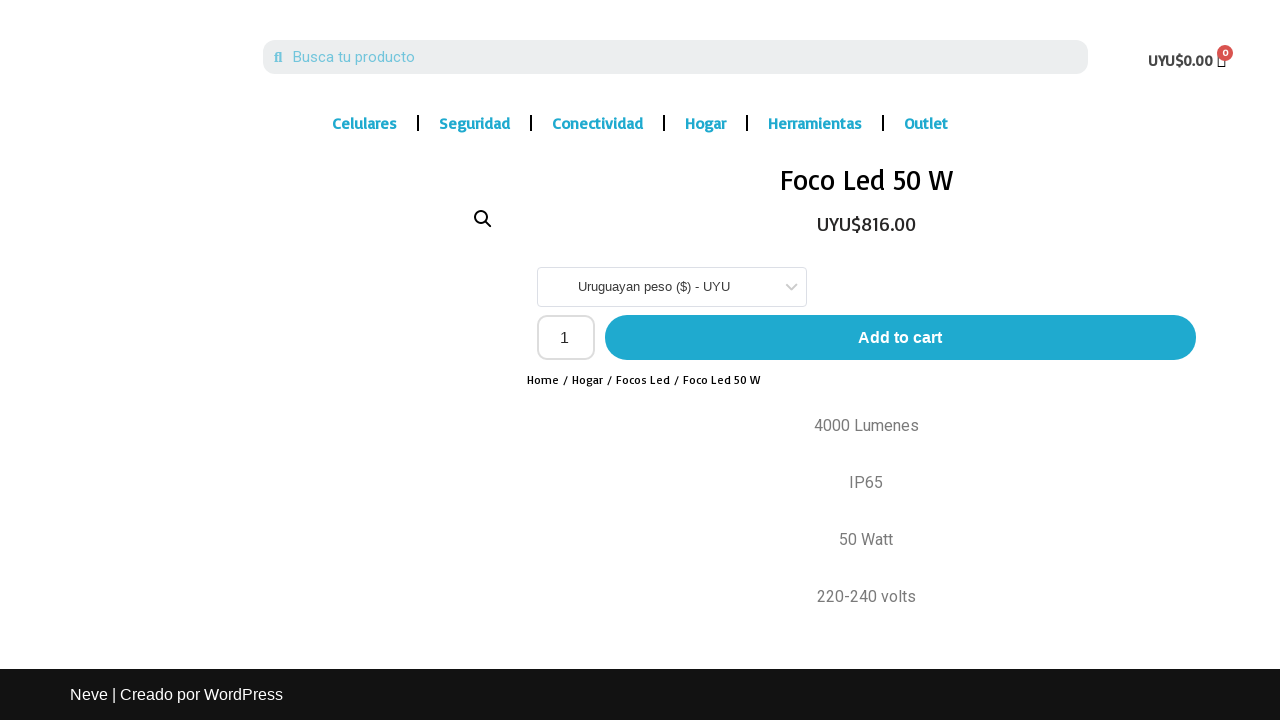

--- FILE ---
content_type: text/html; charset=UTF-8
request_url: https://homesalesuy.com/producto/foco-led-50-w/
body_size: 25861
content:
<!DOCTYPE html>
<html lang="es-AR">

<head>
	
	<meta charset="UTF-8">
	<meta name="viewport" content="width=device-width, initial-scale=1, minimum-scale=1">
	<link rel="profile" href="http://gmpg.org/xfn/11">
		<title>Foco Led 50 W &#8211; HOME SALES UY</title>
<meta name='robots' content='max-image-preview:large' />
	<style>img:is([sizes="auto" i], [sizes^="auto," i]) { contain-intrinsic-size: 3000px 1500px }</style>
	<script>window._wca = window._wca || [];</script>
<link rel='dns-prefetch' href='//stats.wp.com' />
<link rel="alternate" type="application/rss+xml" title="HOME SALES UY &raquo; Feed" href="https://homesalesuy.com/feed/" />
<link rel="alternate" type="application/rss+xml" title="HOME SALES UY &raquo; RSS de los comentarios" href="https://homesalesuy.com/comments/feed/" />
<script type="text/javascript">
/* <![CDATA[ */
window._wpemojiSettings = {"baseUrl":"https:\/\/s.w.org\/images\/core\/emoji\/15.0.3\/72x72\/","ext":".png","svgUrl":"https:\/\/s.w.org\/images\/core\/emoji\/15.0.3\/svg\/","svgExt":".svg","source":{"concatemoji":"https:\/\/homesalesuy.com\/wp-includes\/js\/wp-emoji-release.min.js?ver=6.7.4"}};
/*! This file is auto-generated */
!function(i,n){var o,s,e;function c(e){try{var t={supportTests:e,timestamp:(new Date).valueOf()};sessionStorage.setItem(o,JSON.stringify(t))}catch(e){}}function p(e,t,n){e.clearRect(0,0,e.canvas.width,e.canvas.height),e.fillText(t,0,0);var t=new Uint32Array(e.getImageData(0,0,e.canvas.width,e.canvas.height).data),r=(e.clearRect(0,0,e.canvas.width,e.canvas.height),e.fillText(n,0,0),new Uint32Array(e.getImageData(0,0,e.canvas.width,e.canvas.height).data));return t.every(function(e,t){return e===r[t]})}function u(e,t,n){switch(t){case"flag":return n(e,"\ud83c\udff3\ufe0f\u200d\u26a7\ufe0f","\ud83c\udff3\ufe0f\u200b\u26a7\ufe0f")?!1:!n(e,"\ud83c\uddfa\ud83c\uddf3","\ud83c\uddfa\u200b\ud83c\uddf3")&&!n(e,"\ud83c\udff4\udb40\udc67\udb40\udc62\udb40\udc65\udb40\udc6e\udb40\udc67\udb40\udc7f","\ud83c\udff4\u200b\udb40\udc67\u200b\udb40\udc62\u200b\udb40\udc65\u200b\udb40\udc6e\u200b\udb40\udc67\u200b\udb40\udc7f");case"emoji":return!n(e,"\ud83d\udc26\u200d\u2b1b","\ud83d\udc26\u200b\u2b1b")}return!1}function f(e,t,n){var r="undefined"!=typeof WorkerGlobalScope&&self instanceof WorkerGlobalScope?new OffscreenCanvas(300,150):i.createElement("canvas"),a=r.getContext("2d",{willReadFrequently:!0}),o=(a.textBaseline="top",a.font="600 32px Arial",{});return e.forEach(function(e){o[e]=t(a,e,n)}),o}function t(e){var t=i.createElement("script");t.src=e,t.defer=!0,i.head.appendChild(t)}"undefined"!=typeof Promise&&(o="wpEmojiSettingsSupports",s=["flag","emoji"],n.supports={everything:!0,everythingExceptFlag:!0},e=new Promise(function(e){i.addEventListener("DOMContentLoaded",e,{once:!0})}),new Promise(function(t){var n=function(){try{var e=JSON.parse(sessionStorage.getItem(o));if("object"==typeof e&&"number"==typeof e.timestamp&&(new Date).valueOf()<e.timestamp+604800&&"object"==typeof e.supportTests)return e.supportTests}catch(e){}return null}();if(!n){if("undefined"!=typeof Worker&&"undefined"!=typeof OffscreenCanvas&&"undefined"!=typeof URL&&URL.createObjectURL&&"undefined"!=typeof Blob)try{var e="postMessage("+f.toString()+"("+[JSON.stringify(s),u.toString(),p.toString()].join(",")+"));",r=new Blob([e],{type:"text/javascript"}),a=new Worker(URL.createObjectURL(r),{name:"wpTestEmojiSupports"});return void(a.onmessage=function(e){c(n=e.data),a.terminate(),t(n)})}catch(e){}c(n=f(s,u,p))}t(n)}).then(function(e){for(var t in e)n.supports[t]=e[t],n.supports.everything=n.supports.everything&&n.supports[t],"flag"!==t&&(n.supports.everythingExceptFlag=n.supports.everythingExceptFlag&&n.supports[t]);n.supports.everythingExceptFlag=n.supports.everythingExceptFlag&&!n.supports.flag,n.DOMReady=!1,n.readyCallback=function(){n.DOMReady=!0}}).then(function(){return e}).then(function(){var e;n.supports.everything||(n.readyCallback(),(e=n.source||{}).concatemoji?t(e.concatemoji):e.wpemoji&&e.twemoji&&(t(e.twemoji),t(e.wpemoji)))}))}((window,document),window._wpemojiSettings);
/* ]]> */
</script>

<link rel='stylesheet' id='dashicons-css' href='https://homesalesuy.com/wp-includes/css/dashicons.min.css?ver=6.7.4' type='text/css' media='all' />
<link rel='stylesheet' id='menu-icons-extra-css' href='https://homesalesuy.com/wp-content/plugins/menu-icons/css/extra.min.css?ver=0.13.5' type='text/css' media='all' />
<style id='wp-emoji-styles-inline-css' type='text/css'>

	img.wp-smiley, img.emoji {
		display: inline !important;
		border: none !important;
		box-shadow: none !important;
		height: 1em !important;
		width: 1em !important;
		margin: 0 0.07em !important;
		vertical-align: -0.1em !important;
		background: none !important;
		padding: 0 !important;
	}
</style>
<link rel='stylesheet' id='wp-block-library-css' href='https://homesalesuy.com/wp-includes/css/dist/block-library/style.min.css?ver=6.7.4' type='text/css' media='all' />
<style id='wp-block-library-inline-css' type='text/css'>
.has-text-align-justify{text-align:justify;}
</style>
<link rel='stylesheet' id='mediaelement-css' href='https://homesalesuy.com/wp-includes/js/mediaelement/mediaelementplayer-legacy.min.css?ver=4.2.17' type='text/css' media='all' />
<link rel='stylesheet' id='wp-mediaelement-css' href='https://homesalesuy.com/wp-includes/js/mediaelement/wp-mediaelement.min.css?ver=6.7.4' type='text/css' media='all' />
<link rel='stylesheet' id='wc-blocks-vendors-style-css' href='https://homesalesuy.com/wp-content/plugins/woocommerce/packages/woocommerce-blocks/build/wc-blocks-vendors-style.css?ver=9.6.6' type='text/css' media='all' />
<link rel='stylesheet' id='wc-blocks-style-css' href='https://homesalesuy.com/wp-content/plugins/woocommerce/packages/woocommerce-blocks/build/wc-blocks-style.css?ver=9.6.6' type='text/css' media='all' />
<link rel='stylesheet' id='yaycurrency-currency-switcher-block-editor-style-css' href='https://homesalesuy.com/wp-content/plugins/yaycurrency/blocks/style.css?ver=1681215575' type='text/css' media='all' />
<style id='classic-theme-styles-inline-css' type='text/css'>
/*! This file is auto-generated */
.wp-block-button__link{color:#fff;background-color:#32373c;border-radius:9999px;box-shadow:none;text-decoration:none;padding:calc(.667em + 2px) calc(1.333em + 2px);font-size:1.125em}.wp-block-file__button{background:#32373c;color:#fff;text-decoration:none}
</style>
<style id='global-styles-inline-css' type='text/css'>
:root{--wp--preset--aspect-ratio--square: 1;--wp--preset--aspect-ratio--4-3: 4/3;--wp--preset--aspect-ratio--3-4: 3/4;--wp--preset--aspect-ratio--3-2: 3/2;--wp--preset--aspect-ratio--2-3: 2/3;--wp--preset--aspect-ratio--16-9: 16/9;--wp--preset--aspect-ratio--9-16: 9/16;--wp--preset--color--black: #000000;--wp--preset--color--cyan-bluish-gray: #abb8c3;--wp--preset--color--white: #ffffff;--wp--preset--color--pale-pink: #f78da7;--wp--preset--color--vivid-red: #cf2e2e;--wp--preset--color--luminous-vivid-orange: #ff6900;--wp--preset--color--luminous-vivid-amber: #fcb900;--wp--preset--color--light-green-cyan: #7bdcb5;--wp--preset--color--vivid-green-cyan: #00d084;--wp--preset--color--pale-cyan-blue: #8ed1fc;--wp--preset--color--vivid-cyan-blue: #0693e3;--wp--preset--color--vivid-purple: #9b51e0;--wp--preset--color--neve-link-color: var(--nv-primary-accent);--wp--preset--color--neve-link-hover-color: var(--nv-secondary-accent);--wp--preset--color--nv-site-bg: var(--nv-site-bg);--wp--preset--color--nv-light-bg: var(--nv-light-bg);--wp--preset--color--nv-dark-bg: var(--nv-dark-bg);--wp--preset--color--neve-text-color: var(--nv-text-color);--wp--preset--color--nv-text-dark-bg: var(--nv-text-dark-bg);--wp--preset--color--nv-c-1: var(--nv-c-1);--wp--preset--color--nv-c-2: var(--nv-c-2);--wp--preset--gradient--vivid-cyan-blue-to-vivid-purple: linear-gradient(135deg,rgba(6,147,227,1) 0%,rgb(155,81,224) 100%);--wp--preset--gradient--light-green-cyan-to-vivid-green-cyan: linear-gradient(135deg,rgb(122,220,180) 0%,rgb(0,208,130) 100%);--wp--preset--gradient--luminous-vivid-amber-to-luminous-vivid-orange: linear-gradient(135deg,rgba(252,185,0,1) 0%,rgba(255,105,0,1) 100%);--wp--preset--gradient--luminous-vivid-orange-to-vivid-red: linear-gradient(135deg,rgba(255,105,0,1) 0%,rgb(207,46,46) 100%);--wp--preset--gradient--very-light-gray-to-cyan-bluish-gray: linear-gradient(135deg,rgb(238,238,238) 0%,rgb(169,184,195) 100%);--wp--preset--gradient--cool-to-warm-spectrum: linear-gradient(135deg,rgb(74,234,220) 0%,rgb(151,120,209) 20%,rgb(207,42,186) 40%,rgb(238,44,130) 60%,rgb(251,105,98) 80%,rgb(254,248,76) 100%);--wp--preset--gradient--blush-light-purple: linear-gradient(135deg,rgb(255,206,236) 0%,rgb(152,150,240) 100%);--wp--preset--gradient--blush-bordeaux: linear-gradient(135deg,rgb(254,205,165) 0%,rgb(254,45,45) 50%,rgb(107,0,62) 100%);--wp--preset--gradient--luminous-dusk: linear-gradient(135deg,rgb(255,203,112) 0%,rgb(199,81,192) 50%,rgb(65,88,208) 100%);--wp--preset--gradient--pale-ocean: linear-gradient(135deg,rgb(255,245,203) 0%,rgb(182,227,212) 50%,rgb(51,167,181) 100%);--wp--preset--gradient--electric-grass: linear-gradient(135deg,rgb(202,248,128) 0%,rgb(113,206,126) 100%);--wp--preset--gradient--midnight: linear-gradient(135deg,rgb(2,3,129) 0%,rgb(40,116,252) 100%);--wp--preset--font-size--small: 13px;--wp--preset--font-size--medium: 20px;--wp--preset--font-size--large: 36px;--wp--preset--font-size--x-large: 42px;--wp--preset--spacing--20: 0.44rem;--wp--preset--spacing--30: 0.67rem;--wp--preset--spacing--40: 1rem;--wp--preset--spacing--50: 1.5rem;--wp--preset--spacing--60: 2.25rem;--wp--preset--spacing--70: 3.38rem;--wp--preset--spacing--80: 5.06rem;--wp--preset--shadow--natural: 6px 6px 9px rgba(0, 0, 0, 0.2);--wp--preset--shadow--deep: 12px 12px 50px rgba(0, 0, 0, 0.4);--wp--preset--shadow--sharp: 6px 6px 0px rgba(0, 0, 0, 0.2);--wp--preset--shadow--outlined: 6px 6px 0px -3px rgba(255, 255, 255, 1), 6px 6px rgba(0, 0, 0, 1);--wp--preset--shadow--crisp: 6px 6px 0px rgba(0, 0, 0, 1);}:where(.is-layout-flex){gap: 0.5em;}:where(.is-layout-grid){gap: 0.5em;}body .is-layout-flex{display: flex;}.is-layout-flex{flex-wrap: wrap;align-items: center;}.is-layout-flex > :is(*, div){margin: 0;}body .is-layout-grid{display: grid;}.is-layout-grid > :is(*, div){margin: 0;}:where(.wp-block-columns.is-layout-flex){gap: 2em;}:where(.wp-block-columns.is-layout-grid){gap: 2em;}:where(.wp-block-post-template.is-layout-flex){gap: 1.25em;}:where(.wp-block-post-template.is-layout-grid){gap: 1.25em;}.has-black-color{color: var(--wp--preset--color--black) !important;}.has-cyan-bluish-gray-color{color: var(--wp--preset--color--cyan-bluish-gray) !important;}.has-white-color{color: var(--wp--preset--color--white) !important;}.has-pale-pink-color{color: var(--wp--preset--color--pale-pink) !important;}.has-vivid-red-color{color: var(--wp--preset--color--vivid-red) !important;}.has-luminous-vivid-orange-color{color: var(--wp--preset--color--luminous-vivid-orange) !important;}.has-luminous-vivid-amber-color{color: var(--wp--preset--color--luminous-vivid-amber) !important;}.has-light-green-cyan-color{color: var(--wp--preset--color--light-green-cyan) !important;}.has-vivid-green-cyan-color{color: var(--wp--preset--color--vivid-green-cyan) !important;}.has-pale-cyan-blue-color{color: var(--wp--preset--color--pale-cyan-blue) !important;}.has-vivid-cyan-blue-color{color: var(--wp--preset--color--vivid-cyan-blue) !important;}.has-vivid-purple-color{color: var(--wp--preset--color--vivid-purple) !important;}.has-black-background-color{background-color: var(--wp--preset--color--black) !important;}.has-cyan-bluish-gray-background-color{background-color: var(--wp--preset--color--cyan-bluish-gray) !important;}.has-white-background-color{background-color: var(--wp--preset--color--white) !important;}.has-pale-pink-background-color{background-color: var(--wp--preset--color--pale-pink) !important;}.has-vivid-red-background-color{background-color: var(--wp--preset--color--vivid-red) !important;}.has-luminous-vivid-orange-background-color{background-color: var(--wp--preset--color--luminous-vivid-orange) !important;}.has-luminous-vivid-amber-background-color{background-color: var(--wp--preset--color--luminous-vivid-amber) !important;}.has-light-green-cyan-background-color{background-color: var(--wp--preset--color--light-green-cyan) !important;}.has-vivid-green-cyan-background-color{background-color: var(--wp--preset--color--vivid-green-cyan) !important;}.has-pale-cyan-blue-background-color{background-color: var(--wp--preset--color--pale-cyan-blue) !important;}.has-vivid-cyan-blue-background-color{background-color: var(--wp--preset--color--vivid-cyan-blue) !important;}.has-vivid-purple-background-color{background-color: var(--wp--preset--color--vivid-purple) !important;}.has-black-border-color{border-color: var(--wp--preset--color--black) !important;}.has-cyan-bluish-gray-border-color{border-color: var(--wp--preset--color--cyan-bluish-gray) !important;}.has-white-border-color{border-color: var(--wp--preset--color--white) !important;}.has-pale-pink-border-color{border-color: var(--wp--preset--color--pale-pink) !important;}.has-vivid-red-border-color{border-color: var(--wp--preset--color--vivid-red) !important;}.has-luminous-vivid-orange-border-color{border-color: var(--wp--preset--color--luminous-vivid-orange) !important;}.has-luminous-vivid-amber-border-color{border-color: var(--wp--preset--color--luminous-vivid-amber) !important;}.has-light-green-cyan-border-color{border-color: var(--wp--preset--color--light-green-cyan) !important;}.has-vivid-green-cyan-border-color{border-color: var(--wp--preset--color--vivid-green-cyan) !important;}.has-pale-cyan-blue-border-color{border-color: var(--wp--preset--color--pale-cyan-blue) !important;}.has-vivid-cyan-blue-border-color{border-color: var(--wp--preset--color--vivid-cyan-blue) !important;}.has-vivid-purple-border-color{border-color: var(--wp--preset--color--vivid-purple) !important;}.has-vivid-cyan-blue-to-vivid-purple-gradient-background{background: var(--wp--preset--gradient--vivid-cyan-blue-to-vivid-purple) !important;}.has-light-green-cyan-to-vivid-green-cyan-gradient-background{background: var(--wp--preset--gradient--light-green-cyan-to-vivid-green-cyan) !important;}.has-luminous-vivid-amber-to-luminous-vivid-orange-gradient-background{background: var(--wp--preset--gradient--luminous-vivid-amber-to-luminous-vivid-orange) !important;}.has-luminous-vivid-orange-to-vivid-red-gradient-background{background: var(--wp--preset--gradient--luminous-vivid-orange-to-vivid-red) !important;}.has-very-light-gray-to-cyan-bluish-gray-gradient-background{background: var(--wp--preset--gradient--very-light-gray-to-cyan-bluish-gray) !important;}.has-cool-to-warm-spectrum-gradient-background{background: var(--wp--preset--gradient--cool-to-warm-spectrum) !important;}.has-blush-light-purple-gradient-background{background: var(--wp--preset--gradient--blush-light-purple) !important;}.has-blush-bordeaux-gradient-background{background: var(--wp--preset--gradient--blush-bordeaux) !important;}.has-luminous-dusk-gradient-background{background: var(--wp--preset--gradient--luminous-dusk) !important;}.has-pale-ocean-gradient-background{background: var(--wp--preset--gradient--pale-ocean) !important;}.has-electric-grass-gradient-background{background: var(--wp--preset--gradient--electric-grass) !important;}.has-midnight-gradient-background{background: var(--wp--preset--gradient--midnight) !important;}.has-small-font-size{font-size: var(--wp--preset--font-size--small) !important;}.has-medium-font-size{font-size: var(--wp--preset--font-size--medium) !important;}.has-large-font-size{font-size: var(--wp--preset--font-size--large) !important;}.has-x-large-font-size{font-size: var(--wp--preset--font-size--x-large) !important;}
:where(.wp-block-post-template.is-layout-flex){gap: 1.25em;}:where(.wp-block-post-template.is-layout-grid){gap: 1.25em;}
:where(.wp-block-columns.is-layout-flex){gap: 2em;}:where(.wp-block-columns.is-layout-grid){gap: 2em;}
:root :where(.wp-block-pullquote){font-size: 1.5em;line-height: 1.6;}
</style>
<link rel='stylesheet' id='contact-form-7-css' href='https://homesalesuy.com/wp-content/plugins/contact-form-7/includes/css/styles.css?ver=5.8.6' type='text/css' media='all' />
<link rel='stylesheet' id='wfg-styles-css' href='https://homesalesuy.com/wp-content/plugins/woocommerce-multiple-free-gift/css/wfg-styles.css?ver=6.7.4' type='text/css' media='all' />
<link rel='stylesheet' id='photoswipe-css' href='https://homesalesuy.com/wp-content/plugins/woocommerce/assets/css/photoswipe/photoswipe.min.css?ver=7.5.1' type='text/css' media='all' />
<link rel='stylesheet' id='photoswipe-default-skin-css' href='https://homesalesuy.com/wp-content/plugins/woocommerce/assets/css/photoswipe/default-skin/default-skin.min.css?ver=7.5.1' type='text/css' media='all' />
<link rel='stylesheet' id='woocommerce-layout-css' href='https://homesalesuy.com/wp-content/plugins/woocommerce/assets/css/woocommerce-layout.css?ver=7.5.1' type='text/css' media='all' />
<style id='woocommerce-layout-inline-css' type='text/css'>

	.infinite-scroll .woocommerce-pagination {
		display: none;
	}
</style>
<link rel='stylesheet' id='woocommerce-smallscreen-css' href='https://homesalesuy.com/wp-content/plugins/woocommerce/assets/css/woocommerce-smallscreen.css?ver=7.5.1' type='text/css' media='only screen and (max-width: 768px)' />
<link rel='stylesheet' id='woocommerce-general-css' href='https://homesalesuy.com/wp-content/plugins/woocommerce/assets/css/woocommerce.css?ver=7.5.1' type='text/css' media='all' />
<style id='woocommerce-inline-inline-css' type='text/css'>
.woocommerce form .form-row .required { visibility: visible; }
</style>
<link rel='stylesheet' id='woocommerce-mercadopago-global-css-css' href='https://homesalesuy.com/wp-content/plugins/woocommerce-mercadopago/includes/../assets/css/global.min.css?ver=6.7.2' type='text/css' media='all' />
<link rel='stylesheet' id='neve-woocommerce-css' href='https://homesalesuy.com/wp-content/themes/neve/assets/css/woocommerce.min.css?ver=3.5.6' type='text/css' media='all' />
<link rel='stylesheet' id='neve-style-css' href='https://homesalesuy.com/wp-content/themes/neve/style-main-new.min.css?ver=3.5.6' type='text/css' media='all' />
<style id='neve-style-inline-css' type='text/css'>
.nv-meta-list li.meta:not(:last-child):after { content:"/" }.nv-meta-list .no-mobile{
			display:none;
		}.nv-meta-list li.last::after{
			content: ""!important;
		}@media (min-width: 769px) {
			.nv-meta-list .no-mobile {
				display: inline-block;
			}
			.nv-meta-list li.last:not(:last-child)::after {
		 		content: "/" !important;
			}
		}
 :root{ --container: 748px;--postwidth:100%; --primarybtnbg: var(--nv-primary-accent); --primarybtnhoverbg: var(--nv-primary-accent); --primarybtncolor: #fff; --secondarybtncolor: var(--nv-primary-accent); --primarybtnhovercolor: #fff; --secondarybtnhovercolor: var(--nv-primary-accent);--primarybtnborderradius:3px;--secondarybtnborderradius:3px;--secondarybtnborderwidth:3px;--btnpadding:13px 15px;--primarybtnpadding:13px 15px;--secondarybtnpadding:10px 12px; --bodyfontfamily: Arial,Helvetica,sans-serif; --bodyfontsize: 15px; --bodylineheight: 1.6; --bodyletterspacing: 0px; --bodyfontweight: 400; --h1fontsize: 36px; --h1fontweight: 700; --h1lineheight: 1.2; --h1letterspacing: 0px; --h1texttransform: none; --h2fontsize: 28px; --h2fontweight: 700; --h2lineheight: 1.3; --h2letterspacing: 0px; --h2texttransform: none; --h3fontsize: 24px; --h3fontweight: 700; --h3lineheight: 1.4; --h3letterspacing: 0px; --h3texttransform: none; --h4fontsize: 20px; --h4fontweight: 700; --h4lineheight: 1.6; --h4letterspacing: 0px; --h4texttransform: none; --h5fontsize: 16px; --h5fontweight: 700; --h5lineheight: 1.6; --h5letterspacing: 0px; --h5texttransform: none; --h6fontsize: 14px; --h6fontweight: 700; --h6lineheight: 1.6; --h6letterspacing: 0px; --h6texttransform: none;--formfieldborderwidth:2px;--formfieldborderradius:3px; --formfieldbgcolor: var(--nv-site-bg); --formfieldbordercolor: #dddddd; --formfieldcolor: var(--nv-text-color);--formfieldpadding:10px 12px; } .single-post-container .alignfull > [class*="__inner-container"], .single-post-container .alignwide > [class*="__inner-container"]{ max-width:718px } .single-product .alignfull > [class*="__inner-container"], .single-product .alignwide > [class*="__inner-container"]{ max-width:718px } .nv-meta-list{ --avatarsize: 20px; } .single .nv-meta-list{ --avatarsize: 20px; } .nv-is-boxed.nv-comments-wrap{ --padding:20px; } .nv-is-boxed.comment-respond{ --padding:20px; } .global-styled{ --bgcolor: var(--nv-site-bg); } .header-top{ --rowbcolor: var(--nv-light-bg); --color: var(--nv-text-color); --bgcolor: var(--nv-site-bg); } .header-main{ --rowbcolor: var(--nv-light-bg); --color: var(--nv-text-color); --bgcolor: var(--nv-site-bg); } .header-bottom{ --rowbcolor: var(--nv-light-bg); --color: var(--nv-text-color); --bgcolor: var(--nv-site-bg); } .footer-top-inner .row{ grid-template-columns:1fr 1fr 1fr; --valign: flex-start; } .footer-top{ --rowbcolor: var(--nv-light-bg); --color: var(--nv-text-color); --bgcolor: var(--nv-site-bg); } .footer-main-inner .row{ grid-template-columns:1fr 1fr 1fr; --valign: flex-start; } .footer-main{ --rowbcolor: var(--nv-light-bg); --color: var(--nv-text-color); --bgcolor: var(--nv-site-bg); } .footer-bottom-inner .row{ grid-template-columns:1fr; --valign: flex-start; } .footer-bottom{ --rowbcolor: var(--nv-light-bg); --color: var(--nv-text-dark-bg); --bgcolor: var(--nv-dark-bg); } @media(min-width: 576px){ :root{ --container: 992px;--postwidth:50%;--btnpadding:13px 15px;--primarybtnpadding:13px 15px;--secondarybtnpadding:10px 12px; --bodyfontsize: 16px; --bodylineheight: 1.6; --bodyletterspacing: 0px; --h1fontsize: 38px; --h1lineheight: 1.2; --h1letterspacing: 0px; --h2fontsize: 30px; --h2lineheight: 1.2; --h2letterspacing: 0px; --h3fontsize: 26px; --h3lineheight: 1.4; --h3letterspacing: 0px; --h4fontsize: 22px; --h4lineheight: 1.5; --h4letterspacing: 0px; --h5fontsize: 18px; --h5lineheight: 1.6; --h5letterspacing: 0px; --h6fontsize: 14px; --h6lineheight: 1.6; --h6letterspacing: 0px; } .single-post-container .alignfull > [class*="__inner-container"], .single-post-container .alignwide > [class*="__inner-container"]{ max-width:962px } .single-product .alignfull > [class*="__inner-container"], .single-product .alignwide > [class*="__inner-container"]{ max-width:962px } .nv-meta-list{ --avatarsize: 20px; } .single .nv-meta-list{ --avatarsize: 20px; } .nv-is-boxed.nv-comments-wrap{ --padding:30px; } .nv-is-boxed.comment-respond{ --padding:30px; } }@media(min-width: 960px){ :root{ --container: 1170px;--postwidth:33.333333333333%;--btnpadding:13px 15px;--primarybtnpadding:13px 15px;--secondarybtnpadding:10px 12px; --bodyfontsize: 16px; --bodylineheight: 1.7; --bodyletterspacing: 0px; --h1fontsize: 40px; --h1lineheight: 1.1; --h1letterspacing: 0px; --h2fontsize: 32px; --h2lineheight: 1.2; --h2letterspacing: 0px; --h3fontsize: 28px; --h3lineheight: 1.4; --h3letterspacing: 0px; --h4fontsize: 24px; --h4lineheight: 1.5; --h4letterspacing: 0px; --h5fontsize: 20px; --h5lineheight: 1.6; --h5letterspacing: 0px; --h6fontsize: 16px; --h6lineheight: 1.6; --h6letterspacing: 0px; } body:not(.single):not(.archive):not(.blog):not(.search):not(.error404) .neve-main > .container .col, body.post-type-archive-course .neve-main > .container .col, body.post-type-archive-llms_membership .neve-main > .container .col{ max-width: 100%; } body:not(.single):not(.archive):not(.blog):not(.search):not(.error404) .nv-sidebar-wrap, body.post-type-archive-course .nv-sidebar-wrap, body.post-type-archive-llms_membership .nv-sidebar-wrap{ max-width: 0%; } .neve-main > .archive-container .nv-index-posts.col{ max-width: 100%; } .neve-main > .archive-container .nv-sidebar-wrap{ max-width: 0%; } .neve-main > .single-post-container .nv-single-post-wrap.col{ max-width: 70%; } .single-post-container .alignfull > [class*="__inner-container"], .single-post-container .alignwide > [class*="__inner-container"]{ max-width:789px } .container-fluid.single-post-container .alignfull > [class*="__inner-container"], .container-fluid.single-post-container .alignwide > [class*="__inner-container"]{ max-width:calc(70% + 15px) } .neve-main > .single-post-container .nv-sidebar-wrap{ max-width: 30%; } .archive.woocommerce .neve-main > .shop-container .nv-shop.col{ max-width: 70%; } .archive.woocommerce .neve-main > .shop-container .nv-sidebar-wrap{ max-width: 30%; } .single-product .neve-main > .shop-container .nv-shop.col{ max-width: 100%; } .single-product .alignfull > [class*="__inner-container"], .single-product .alignwide > [class*="__inner-container"]{ max-width:1140px } .single-product .container-fluid .alignfull > [class*="__inner-container"], .single-product .alignwide > [class*="__inner-container"]{ max-width:calc(100% + 15px) } .single-product .neve-main > .shop-container .nv-sidebar-wrap{ max-width: 0%; } .nv-meta-list{ --avatarsize: 20px; } .single .nv-meta-list{ --avatarsize: 20px; } .nv-is-boxed.nv-comments-wrap{ --padding:40px; } .nv-is-boxed.comment-respond{ --padding:40px; } }.nv-content-wrap .elementor a:not(.button):not(.wp-block-file__button){ text-decoration: none; }:root{--nv-primary-accent:#2f5aae;--nv-secondary-accent:#2f5aae;--nv-site-bg:#ffffff;--nv-light-bg:#f4f5f7;--nv-dark-bg:#121212;--nv-text-color:#272626;--nv-text-dark-bg:#ffffff;--nv-c-1:#9463ae;--nv-c-2:#be574b;--nv-fallback-ff:Arial, Helvetica, sans-serif;}
:root{--e-global-color-nvprimaryaccent:#2f5aae;--e-global-color-nvsecondaryaccent:#2f5aae;--e-global-color-nvsitebg:#ffffff;--e-global-color-nvlightbg:#f4f5f7;--e-global-color-nvdarkbg:#121212;--e-global-color-nvtextcolor:#272626;--e-global-color-nvtextdarkbg:#ffffff;--e-global-color-nvc1:#9463ae;--e-global-color-nvc2:#be574b;}
</style>
<link rel='stylesheet' id='elementor-icons-css' href='https://homesalesuy.com/wp-content/plugins/elementor/assets/lib/eicons/css/elementor-icons.min.css?ver=5.25.0' type='text/css' media='all' />
<link rel='stylesheet' id='elementor-frontend-css' href='https://homesalesuy.com/wp-content/plugins/elementor/assets/css/frontend-lite.min.css?ver=3.18.3' type='text/css' media='all' />
<link rel='stylesheet' id='swiper-css' href='https://homesalesuy.com/wp-content/plugins/elementor/assets/lib/swiper/v8/css/swiper.min.css?ver=8.4.5' type='text/css' media='all' />
<link rel='stylesheet' id='elementor-post-12-css' href='https://homesalesuy.com/wp-content/uploads/elementor/css/post-12.css?ver=1706048667' type='text/css' media='all' />
<link rel='stylesheet' id='elementor-pro-css' href='https://homesalesuy.com/wp-content/plugins/elementor-pro/assets/css/frontend-lite.min.css?ver=3.7.2' type='text/css' media='all' />
<link rel='stylesheet' id='elementor-global-css' href='https://homesalesuy.com/wp-content/uploads/elementor/css/global.css?ver=1706048669' type='text/css' media='all' />
<link rel='stylesheet' id='elementor-post-384-css' href='https://homesalesuy.com/wp-content/uploads/elementor/css/post-384.css?ver=1706104260' type='text/css' media='all' />
<link rel='stylesheet' id='elementor-icons-ekiticons-css' href='https://homesalesuy.com/wp-content/plugins/elementskit-lite/modules/elementskit-icon-pack/assets/css/ekiticons.css?ver=3.0.4' type='text/css' media='all' />
<link rel='stylesheet' id='elementskit-parallax-style-css' href='https://homesalesuy.com/wp-content/plugins/elementskit/modules/parallax/assets/css/style.css?ver=2.8.0' type='text/css' media='all' />
<link rel='stylesheet' id='yay-currency-frontend-style-css' href='https://homesalesuy.com/wp-content/plugins/yaycurrency/src/styles.css?ver=2.0.1' type='text/css' media='all' />
<link rel='stylesheet' id='ekit-widget-styles-css' href='https://homesalesuy.com/wp-content/plugins/elementskit-lite/widgets/init/assets/css/widget-styles.css?ver=3.0.4' type='text/css' media='all' />
<link rel='stylesheet' id='ekit-widget-styles-pro-css' href='https://homesalesuy.com/wp-content/plugins/elementskit/widgets/init/assets/css/widget-styles-pro.css?ver=2.8.0' type='text/css' media='all' />
<link rel='stylesheet' id='ekit-responsive-css' href='https://homesalesuy.com/wp-content/plugins/elementskit-lite/widgets/init/assets/css/responsive.css?ver=3.0.4' type='text/css' media='all' />
<link rel='stylesheet' id='google-fonts-1-css' href='https://fonts.googleapis.com/css?family=Roboto%3A100%2C100italic%2C200%2C200italic%2C300%2C300italic%2C400%2C400italic%2C500%2C500italic%2C600%2C600italic%2C700%2C700italic%2C800%2C800italic%2C900%2C900italic%7CRoboto+Slab%3A100%2C100italic%2C200%2C200italic%2C300%2C300italic%2C400%2C400italic%2C500%2C500italic%2C600%2C600italic%2C700%2C700italic%2C800%2C800italic%2C900%2C900italic%7CBasic%3A100%2C100italic%2C200%2C200italic%2C300%2C300italic%2C400%2C400italic%2C500%2C500italic%2C600%2C600italic%2C700%2C700italic%2C800%2C800italic%2C900%2C900italic&#038;display=swap&#038;ver=6.7.4' type='text/css' media='all' />
<link rel='stylesheet' id='elementor-icons-shared-0-css' href='https://homesalesuy.com/wp-content/plugins/elementor/assets/lib/font-awesome/css/fontawesome.min.css?ver=5.15.3' type='text/css' media='all' />
<link rel='stylesheet' id='elementor-icons-fa-solid-css' href='https://homesalesuy.com/wp-content/plugins/elementor/assets/lib/font-awesome/css/solid.min.css?ver=5.15.3' type='text/css' media='all' />
<link rel='stylesheet' id='jetpack_css-css' href='https://homesalesuy.com/wp-content/plugins/jetpack/css/jetpack.css?ver=13.0.1' type='text/css' media='all' />
<link rel='stylesheet' id='wdp_pricing-table-css' href='https://homesalesuy.com/wp-content/plugins/advanced-dynamic-pricing-for-woocommerce/BaseVersion/assets/css/pricing-table.css?ver=4.6.0' type='text/css' media='all' />
<link rel='stylesheet' id='wdp_deals-table-css' href='https://homesalesuy.com/wp-content/plugins/advanced-dynamic-pricing-for-woocommerce/BaseVersion/assets/css/deals-table.css?ver=4.6.0' type='text/css' media='all' />
<link rel="preconnect" href="https://fonts.gstatic.com/" crossorigin><script type="text/javascript" id="jetpack_related-posts-js-extra">
/* <![CDATA[ */
var related_posts_js_options = {"post_heading":"h4"};
/* ]]> */
</script>
<script type="text/javascript" src="https://homesalesuy.com/wp-content/plugins/jetpack/_inc/build/related-posts/related-posts.min.js?ver=20211209" id="jetpack_related-posts-js"></script>
<script type="text/javascript" src="https://homesalesuy.com/wp-includes/js/jquery/jquery.min.js?ver=3.7.1" id="jquery-core-js"></script>
<script type="text/javascript" src="https://homesalesuy.com/wp-includes/js/jquery/jquery-migrate.min.js?ver=3.4.1" id="jquery-migrate-js"></script>
<script type="text/javascript" src="https://homesalesuy.com/wp-content/plugins/woocommerce-multiple-free-gift/js/wfg-scripts.js?ver=6.7.4" id="wfg-scripts-js"></script>
<script defer type="text/javascript" src="https://stats.wp.com/s-202604.js" id="woocommerce-analytics-js"></script>
<script type="text/javascript" src="https://homesalesuy.com/wp-content/plugins/elementskit/modules/parallax/assets/js/jarallax.js?ver=2.8.0" id="jarallax-js"></script>
<script type="text/javascript" id="wdp_deals-js-extra">
/* <![CDATA[ */
var script_data = {"ajaxurl":"https:\/\/homesalesuy.com\/wp-admin\/admin-ajax.php","js_init_trigger":""};
/* ]]> */
</script>
<script type="text/javascript" src="https://homesalesuy.com/wp-content/plugins/advanced-dynamic-pricing-for-woocommerce/BaseVersion/assets/js/frontend.js?ver=4.6.0" id="wdp_deals-js"></script>
<link rel="https://api.w.org/" href="https://homesalesuy.com/wp-json/" /><link rel="alternate" title="JSON" type="application/json" href="https://homesalesuy.com/wp-json/wp/v2/product/889" /><link rel="EditURI" type="application/rsd+xml" title="RSD" href="https://homesalesuy.com/xmlrpc.php?rsd" />
<meta name="generator" content="WordPress 6.7.4" />
<meta name="generator" content="WooCommerce 7.5.1" />
<link rel="canonical" href="https://homesalesuy.com/producto/foco-led-50-w/" />
<link rel='shortlink' href='https://homesalesuy.com/?p=889' />
<link rel="alternate" title="oEmbed (JSON)" type="application/json+oembed" href="https://homesalesuy.com/wp-json/oembed/1.0/embed?url=https%3A%2F%2Fhomesalesuy.com%2Fproducto%2Ffoco-led-50-w%2F" />
<link rel="alternate" title="oEmbed (XML)" type="text/xml+oembed" href="https://homesalesuy.com/wp-json/oembed/1.0/embed?url=https%3A%2F%2Fhomesalesuy.com%2Fproducto%2Ffoco-led-50-w%2F&#038;format=xml" />
	<style>img#wpstats{display:none}</style>
				<script>
			document.documentElement.className = document.documentElement.className.replace( 'no-js', 'js' );
		</script>
				<style>
			.no-js img.lazyload { display: none; }
			figure.wp-block-image img.lazyloading { min-width: 150px; }
							.lazyload, .lazyloading { opacity: 0; }
				.lazyloaded {
					opacity: 1;
					transition: opacity 400ms;
					transition-delay: 0ms;
				}
					</style>
			<noscript><style>.woocommerce-product-gallery{ opacity: 1 !important; }</style></noscript>
	<meta name="generator" content="Elementor 3.18.3; features: e_dom_optimization, e_optimized_assets_loading, e_optimized_css_loading, additional_custom_breakpoints, block_editor_assets_optimize, e_image_loading_optimization; settings: css_print_method-external, google_font-enabled, font_display-swap">

			<script type="text/javascript">
				var elementskit_module_parallax_url = "https://homesalesuy.com/wp-content/plugins/elementskit/modules/parallax/"
			</script>
		        <style type="text/css">
            .wdp_bulk_table_content .wdp_pricing_table_caption { color: #6d6d6d ! important} .wdp_bulk_table_content table thead td { color: #6d6d6d ! important} .wdp_bulk_table_content table thead td { background-color: #efefef ! important} .wdp_bulk_table_content table tbody td { color: #6d6d6d ! important} .wdp_bulk_table_content table tbody td { background-color: #ffffff ! important} .wdp_bulk_table_content .wdp_pricing_table_footer { color: #6d6d6d ! important}        </style>
        <link rel="icon" href="https://homesalesuy.com/wp-content/uploads/2023/04/cropped-cropped-thumbnail-1-32x32.png" sizes="32x32" />
<link rel="icon" href="https://homesalesuy.com/wp-content/uploads/2023/04/cropped-cropped-thumbnail-1-192x192.png" sizes="192x192" />
<link rel="apple-touch-icon" href="https://homesalesuy.com/wp-content/uploads/2023/04/cropped-cropped-thumbnail-1-180x180.png" />
<meta name="msapplication-TileImage" content="https://homesalesuy.com/wp-content/uploads/2023/04/cropped-cropped-thumbnail-1-270x270.png" />
<style id="wpforms-css-vars-root">
				:root {
					--wpforms-field-border-radius: 3px;
--wpforms-field-background-color: #ffffff;
--wpforms-field-border-color: rgba( 0, 0, 0, 0.25 );
--wpforms-field-text-color: rgba( 0, 0, 0, 0.7 );
--wpforms-label-color: rgba( 0, 0, 0, 0.85 );
--wpforms-label-sublabel-color: rgba( 0, 0, 0, 0.55 );
--wpforms-label-error-color: #d63637;
--wpforms-button-border-radius: 3px;
--wpforms-button-background-color: #066aab;
--wpforms-button-text-color: #ffffff;
--wpforms-field-size-input-height: 43px;
--wpforms-field-size-input-spacing: 15px;
--wpforms-field-size-font-size: 16px;
--wpforms-field-size-line-height: 19px;
--wpforms-field-size-padding-h: 14px;
--wpforms-field-size-checkbox-size: 16px;
--wpforms-field-size-sublabel-spacing: 5px;
--wpforms-field-size-icon-size: 1;
--wpforms-label-size-font-size: 16px;
--wpforms-label-size-line-height: 19px;
--wpforms-label-size-sublabel-font-size: 14px;
--wpforms-label-size-sublabel-line-height: 17px;
--wpforms-button-size-font-size: 17px;
--wpforms-button-size-height: 41px;
--wpforms-button-size-padding-h: 15px;
--wpforms-button-size-margin-top: 10px;

				}
			</style>
	</head>

<body  class="product-template-default single single-product postid-889 theme-neve woocommerce woocommerce-page woocommerce-no-js  nv-blog-grid nv-sidebar-full-width menu_sidebar_slide_left elementor-default elementor-template-full-width elementor-kit-12 elementor-page-384" id="neve_body"  >
<div class="wrapper">
	
	<header class="header"  >
		<a class="neve-skip-link show-on-focus" href="#content" >
			Ir al contenido		</a>
		<div id="header-grid"  class="hfg_header site-header">
	</div>
	</header>

	

	
	<main id="content" class="neve-main">

<div class="woocommerce-notices-wrapper"></div>		<div data-elementor-type="product" data-elementor-id="384" class="elementor elementor-384 elementor-location-single post-889 product type-product status-publish has-post-thumbnail product_cat-focos-led first instock shipping-taxable purchasable product-type-simple product">
								<section class="elementor-section elementor-top-section elementor-element elementor-element-cfdc063 elementor-section-full_width elementor-hidden-mobile elementor-section-height-default elementor-section-height-default" data-id="cfdc063" data-element_type="section" data-settings="{&quot;ekit_has_onepagescroll_dot&quot;:&quot;yes&quot;}">
						<div class="elementor-container elementor-column-gap-default">
					<div class="elementor-column elementor-col-33 elementor-top-column elementor-element elementor-element-6de6d2b3" data-id="6de6d2b3" data-element_type="column">
			<div class="elementor-widget-wrap elementor-element-populated">
								<div class="elementor-element elementor-element-725c354c elementor-widget elementor-widget-image" data-id="725c354c" data-element_type="widget" data-settings="{&quot;ekit_we_effect_on&quot;:&quot;none&quot;}" data-widget_type="image.default">
				<div class="elementor-widget-container">
			<style>/*! elementor - v3.18.0 - 20-12-2023 */
.elementor-widget-image{text-align:center}.elementor-widget-image a{display:inline-block}.elementor-widget-image a img[src$=".svg"]{width:48px}.elementor-widget-image img{vertical-align:middle;display:inline-block}</style>													<a href="https://homesalesuy.com/">
							<img fetchpriority="high" width="1024" height="1024"   alt="" data-srcset="https://homesalesuy.com/wp-content/uploads/2023/04/LOGOOOO-1-1024x1024.png 1024w, https://homesalesuy.com/wp-content/uploads/2023/04/LOGOOOO-1-300x300.png 300w, https://homesalesuy.com/wp-content/uploads/2023/04/LOGOOOO-1-150x150.png 150w, https://homesalesuy.com/wp-content/uploads/2023/04/LOGOOOO-1-768x768.png 768w, https://homesalesuy.com/wp-content/uploads/2023/04/LOGOOOO-1-600x600.png 600w, https://homesalesuy.com/wp-content/uploads/2023/04/LOGOOOO-1-100x100.png 100w, https://homesalesuy.com/wp-content/uploads/2023/04/LOGOOOO-1.png 1080w"  data-src="https://homesalesuy.com/wp-content/uploads/2023/04/LOGOOOO-1-1024x1024.png" data-sizes="(max-width: 1024px) 100vw, 1024px" class="attachment-large size-large wp-image-655 lazyload" src="[data-uri]" /><noscript><img fetchpriority="high" width="1024" height="1024" src="https://homesalesuy.com/wp-content/uploads/2023/04/LOGOOOO-1-1024x1024.png" class="attachment-large size-large wp-image-655" alt="" srcset="https://homesalesuy.com/wp-content/uploads/2023/04/LOGOOOO-1-1024x1024.png 1024w, https://homesalesuy.com/wp-content/uploads/2023/04/LOGOOOO-1-300x300.png 300w, https://homesalesuy.com/wp-content/uploads/2023/04/LOGOOOO-1-150x150.png 150w, https://homesalesuy.com/wp-content/uploads/2023/04/LOGOOOO-1-768x768.png 768w, https://homesalesuy.com/wp-content/uploads/2023/04/LOGOOOO-1-600x600.png 600w, https://homesalesuy.com/wp-content/uploads/2023/04/LOGOOOO-1-100x100.png 100w, https://homesalesuy.com/wp-content/uploads/2023/04/LOGOOOO-1.png 1080w" sizes="(max-width: 1024px) 100vw, 1024px" /></noscript>								</a>
															</div>
				</div>
					</div>
		</div>
				<div class="elementor-column elementor-col-33 elementor-top-column elementor-element elementor-element-9748e91" data-id="9748e91" data-element_type="column">
			<div class="elementor-widget-wrap elementor-element-populated">
								<div class="elementor-element elementor-element-796bb380 elementor-widget elementor-widget-spacer" data-id="796bb380" data-element_type="widget" data-settings="{&quot;ekit_we_effect_on&quot;:&quot;none&quot;}" data-widget_type="spacer.default">
				<div class="elementor-widget-container">
			<style>/*! elementor - v3.18.0 - 20-12-2023 */
.elementor-column .elementor-spacer-inner{height:var(--spacer-size)}.e-con{--container-widget-width:100%}.e-con-inner>.elementor-widget-spacer,.e-con>.elementor-widget-spacer{width:var(--container-widget-width,var(--spacer-size));--align-self:var(--container-widget-align-self,initial);--flex-shrink:0}.e-con-inner>.elementor-widget-spacer>.elementor-widget-container,.e-con>.elementor-widget-spacer>.elementor-widget-container{height:100%;width:100%}.e-con-inner>.elementor-widget-spacer>.elementor-widget-container>.elementor-spacer,.e-con>.elementor-widget-spacer>.elementor-widget-container>.elementor-spacer{height:100%}.e-con-inner>.elementor-widget-spacer>.elementor-widget-container>.elementor-spacer>.elementor-spacer-inner,.e-con>.elementor-widget-spacer>.elementor-widget-container>.elementor-spacer>.elementor-spacer-inner{height:var(--container-widget-height,var(--spacer-size))}.e-con-inner>.elementor-widget-spacer.elementor-widget-empty,.e-con>.elementor-widget-spacer.elementor-widget-empty{position:relative;min-height:22px;min-width:22px}.e-con-inner>.elementor-widget-spacer.elementor-widget-empty .elementor-widget-empty-icon,.e-con>.elementor-widget-spacer.elementor-widget-empty .elementor-widget-empty-icon{position:absolute;top:0;bottom:0;left:0;right:0;margin:auto;padding:0;width:22px;height:22px}</style>		<div class="elementor-spacer">
			<div class="elementor-spacer-inner"></div>
		</div>
				</div>
				</div>
				<div class="elementor-element elementor-element-50997e71 elementor-search-form--skin-minimal elementor-widget__width-inherit elementor-widget elementor-widget-search-form" data-id="50997e71" data-element_type="widget" data-settings="{&quot;skin&quot;:&quot;minimal&quot;,&quot;ekit_we_effect_on&quot;:&quot;none&quot;}" data-widget_type="search-form.default">
				<div class="elementor-widget-container">
			<link rel="stylesheet" href="https://homesalesuy.com/wp-content/plugins/elementor-pro/assets/css/widget-theme-elements.min.css">		<form class="elementor-search-form" role="search" action="https://homesalesuy.com" method="get">
									<div class="elementor-search-form__container">
									<div class="elementor-search-form__icon">
						<i aria-hidden="true" class="fas fa-search"></i>						<span class="elementor-screen-only">Search</span>
					</div>
								<input placeholder="Busca tu producto" class="elementor-search-form__input" type="search" name="s" title="Search" value="">
															</div>
		</form>
				</div>
				</div>
					</div>
		</div>
				<div class="elementor-column elementor-col-33 elementor-top-column elementor-element elementor-element-385e4a7f" data-id="385e4a7f" data-element_type="column">
			<div class="elementor-widget-wrap elementor-element-populated">
								<div class="elementor-element elementor-element-1bfd23f7 elementor-widget elementor-widget-spacer" data-id="1bfd23f7" data-element_type="widget" data-settings="{&quot;ekit_we_effect_on&quot;:&quot;none&quot;}" data-widget_type="spacer.default">
				<div class="elementor-widget-container">
					<div class="elementor-spacer">
			<div class="elementor-spacer-inner"></div>
		</div>
				</div>
				</div>
				<div class="elementor-element elementor-element-6a0761d2 toggle-icon--cart-solid elementor-menu-cart--items-indicator-bubble elementor-menu-cart--show-subtotal-yes elementor-menu-cart--cart-type-side-cart elementor-menu-cart--show-remove-button-yes elementor-widget elementor-widget-woocommerce-menu-cart" data-id="6a0761d2" data-element_type="widget" data-settings="{&quot;cart_type&quot;:&quot;side-cart&quot;,&quot;open_cart&quot;:&quot;click&quot;,&quot;ekit_we_effect_on&quot;:&quot;none&quot;}" data-widget_type="woocommerce-menu-cart.default">
				<div class="elementor-widget-container">
			<link rel="stylesheet" href="https://homesalesuy.com/wp-content/plugins/elementor-pro/assets/css/widget-woocommerce.min.css">		<div class="elementor-menu-cart__wrapper">
							<div class="elementor-menu-cart__toggle_wrapper">
					<div class="elementor-menu-cart__container elementor-lightbox" aria-hidden="true">
						<div class="elementor-menu-cart__main" aria-hidden="true">
							<div class="elementor-menu-cart__close-button"></div>
							<div class="widget_shopping_cart_content">
															</div>
						</div>
					</div>
							<div class="elementor-menu-cart__toggle elementor-button-wrapper">
			<a id="elementor-menu-cart__toggle_button" href="#" class="elementor-menu-cart__toggle_button elementor-button elementor-size-sm" aria-expanded="false">
				<span class="elementor-button-text"><span class="woocommerce-Price-amount amount"><bdi><span class="woocommerce-Price-currencySymbol">UYU$</span>0.00</bdi></span></span>
				<span class="elementor-button-icon" data-counter="0">
					<i class="eicon-cart-solid"></i>					<span class="elementor-screen-only">Cart</span>
				</span>
			</a>
		</div>
						</div>
					</div> <!-- close elementor-menu-cart__wrapper -->
				</div>
				</div>
					</div>
		</div>
							</div>
		</section>
				<section class="elementor-section elementor-top-section elementor-element elementor-element-224de515 elementor-hidden-mobile elementor-section-boxed elementor-section-height-default elementor-section-height-default" data-id="224de515" data-element_type="section" data-settings="{&quot;ekit_has_onepagescroll_dot&quot;:&quot;yes&quot;}">
						<div class="elementor-container elementor-column-gap-default">
					<div class="elementor-column elementor-col-100 elementor-top-column elementor-element elementor-element-4c0f5239" data-id="4c0f5239" data-element_type="column">
			<div class="elementor-widget-wrap elementor-element-populated">
								<div class="elementor-element elementor-element-4d52557d elementor-nav-menu__align-center elementor-nav-menu__text-align-center elementor-nav-menu--dropdown-tablet elementor-nav-menu--toggle elementor-nav-menu--burger elementor-widget elementor-widget-nav-menu" data-id="4d52557d" data-element_type="widget" data-settings="{&quot;layout&quot;:&quot;horizontal&quot;,&quot;submenu_icon&quot;:{&quot;value&quot;:&quot;&lt;i class=\&quot;fas fa-caret-down\&quot;&gt;&lt;\/i&gt;&quot;,&quot;library&quot;:&quot;fa-solid&quot;},&quot;toggle&quot;:&quot;burger&quot;,&quot;ekit_we_effect_on&quot;:&quot;none&quot;}" data-widget_type="nav-menu.default">
				<div class="elementor-widget-container">
			<link rel="stylesheet" href="https://homesalesuy.com/wp-content/plugins/elementor-pro/assets/css/widget-nav-menu.min.css">			<nav migration_allowed="1" migrated="0" role="navigation" class="elementor-nav-menu--main elementor-nav-menu__container elementor-nav-menu--layout-horizontal e--pointer-underline e--animation-slide">
				<ul id="menu-1-4d52557d" class="elementor-nav-menu"><li class="menu-item menu-item-type-custom menu-item-object-custom menu-item-has-children menu-item-1266"><a href="#" class="elementor-item elementor-item-anchor">Celulares</a>
<ul class="sub-menu elementor-nav-menu--dropdown">
	<li class="menu-item menu-item-type-custom menu-item-object-custom menu-item-1267"><a href="#" class="elementor-sub-item elementor-item-anchor">Apple</a></li>
	<li class="menu-item menu-item-type-custom menu-item-object-custom menu-item-1268"><a href="#" class="elementor-sub-item elementor-item-anchor">Samsung</a></li>
	<li class="menu-item menu-item-type-custom menu-item-object-custom menu-item-1269"><a href="#" class="elementor-sub-item elementor-item-anchor">Xiaomi</a></li>
</ul>
</li>
<li class="menu-item menu-item-type-custom menu-item-object-custom menu-item-has-children menu-item-274"><a href="#" class="elementor-item elementor-item-anchor">Seguridad</a>
<ul class="sub-menu elementor-nav-menu--dropdown">
	<li class="menu-item menu-item-type-custom menu-item-object-custom menu-item-has-children menu-item-275"><a href="https://homesalesuy.com/product-category/seguridad/cctv/" class="elementor-sub-item">CCTV</a>
	<ul class="sub-menu elementor-nav-menu--dropdown">
		<li class="menu-item menu-item-type-custom menu-item-object-custom menu-item-has-children menu-item-1240"><a href="#" class="elementor-sub-item elementor-item-anchor">HIKVISION</a>
		<ul class="sub-menu elementor-nav-menu--dropdown">
			<li class="menu-item menu-item-type-custom menu-item-object-custom menu-item-873"><a href="https://homesalesuy.com/product-category/seguridad/cctv/camaras/" class="elementor-sub-item">Cámaras</a></li>
			<li class="menu-item menu-item-type-custom menu-item-object-custom menu-item-822"><a href="https://homesalesuy.com/product-category/seguridad/cctv/dvr/" class="elementor-sub-item">DVR</a></li>
			<li class="menu-item menu-item-type-custom menu-item-object-custom menu-item-872"><a href="#" class="elementor-sub-item elementor-item-anchor">NVR</a></li>
		</ul>
</li>
		<li class="menu-item menu-item-type-custom menu-item-object-custom menu-item-has-children menu-item-1241"><a href="#" class="elementor-sub-item elementor-item-anchor">DAHUA</a>
		<ul class="sub-menu elementor-nav-menu--dropdown">
			<li class="menu-item menu-item-type-custom menu-item-object-custom menu-item-1242"><a href="#" class="elementor-sub-item elementor-item-anchor">CAMARAS DAHUA</a></li>
			<li class="menu-item menu-item-type-custom menu-item-object-custom menu-item-1243"><a href="#" class="elementor-sub-item elementor-item-anchor">DVR DAHUA</a></li>
			<li class="menu-item menu-item-type-custom menu-item-object-custom menu-item-1244"><a href="#" class="elementor-sub-item elementor-item-anchor">NVR DAHUA</a></li>
		</ul>
</li>
		<li class="menu-item menu-item-type-custom menu-item-object-custom menu-item-has-children menu-item-874"><a href="https://homesalesuy.com/product-category/seguridad/cctv/camaras-ip/" class="elementor-sub-item">Cámaras IP</a>
		<ul class="sub-menu elementor-nav-menu--dropdown">
			<li class="menu-item menu-item-type-custom menu-item-object-custom menu-item-1230"><a href="https://homesalesuy.com/product-category/seguridad/cctv/camaras-ip/EZVIZ" class="elementor-sub-item">EZVIZ</a></li>
			<li class="menu-item menu-item-type-custom menu-item-object-custom menu-item-1235"><a href="https://homesalesuy.com/product-category/seguridad/cctv/camaras-ip/IMOU" class="elementor-sub-item">IMOU</a></li>
		</ul>
</li>
		<li class="menu-item menu-item-type-custom menu-item-object-custom menu-item-925"><a href="https://homesalesuy.com/product-category/seguridad/cctv/monitores/" class="elementor-sub-item">Monitores Recertificados</a></li>
		<li class="menu-item menu-item-type-custom menu-item-object-custom menu-item-875"><a href="https://homesalesuy.com/product-category/seguridad/cctv/accesorios/" class="elementor-sub-item">Accesorios</a></li>
	</ul>
</li>
	<li class="menu-item menu-item-type-custom menu-item-object-custom menu-item-has-children menu-item-276"><a href="https://homesalesuy.com/product-category/seguridad/alarmas" class="elementor-sub-item">Alarmas</a>
	<ul class="sub-menu elementor-nav-menu--dropdown">
		<li class="menu-item menu-item-type-custom menu-item-object-custom menu-item-876"><a href="https://homesalesuy.com/product-category/seguridad/alarmas/panel-de-alarma/" class="elementor-sub-item">Paneles</a></li>
		<li class="menu-item menu-item-type-custom menu-item-object-custom menu-item-877"><a href="https://homesalesuy.com/product-category/seguridad/alarmas/detectores/" class="elementor-sub-item">Detectores</a></li>
		<li class="menu-item menu-item-type-custom menu-item-object-custom menu-item-878"><a href="https://homesalesuy.com/product-category/seguridad/alarmas/inalambricos/" class="elementor-sub-item">Inalambricos</a></li>
		<li class="menu-item menu-item-type-custom menu-item-object-custom menu-item-879"><a href="https://homesalesuy.com/product-category/seguridad/alarmas/accesorios-alarmas/" class="elementor-sub-item">Accesorios</a></li>
	</ul>
</li>
	<li class="menu-item menu-item-type-custom menu-item-object-custom menu-item-881"><a href="https://homesalesuy.com/product-category/seguridad/incendio/" class="elementor-sub-item">Incendio</a></li>
	<li class="menu-item menu-item-type-custom menu-item-object-custom menu-item-1040"><a href="https://homesalesuy.com/product-category/seguridad/control-de-acceso/" class="elementor-sub-item">Acceso</a></li>
</ul>
</li>
<li class="menu-item menu-item-type-custom menu-item-object-custom menu-item-has-children menu-item-278"><a href="https://homesalesuy.com/product-category/conectividad/" class="elementor-item">Conectividad</a>
<ul class="sub-menu elementor-nav-menu--dropdown">
	<li class="menu-item menu-item-type-custom menu-item-object-custom menu-item-326"><a href="https://homesalesuy.com/product-category/conectividad/cables" class="elementor-sub-item">Cables</a></li>
	<li class="menu-item menu-item-type-custom menu-item-object-custom menu-item-285"><a href="https://homesalesuy.com/product-category/conectividad/conectores/" class="elementor-sub-item">Conectores</a></li>
	<li class="menu-item menu-item-type-custom menu-item-object-custom menu-item-279"><a href="https://homesalesuy.com/product-category/conectividad/routers" class="elementor-sub-item">Routers</a></li>
	<li class="menu-item menu-item-type-custom menu-item-object-custom menu-item-321"><a href="https://homesalesuy.com/product-category/conectividad/switch/" class="elementor-sub-item">Switch</a></li>
	<li class="menu-item menu-item-type-custom menu-item-object-custom menu-item-320"><a href="https://homesalesuy.com/product-category/conectividad/tester/" class="elementor-sub-item">Tester</a></li>
	<li class="menu-item menu-item-type-custom menu-item-object-custom menu-item-has-children menu-item-277"><a href="#" class="elementor-sub-item elementor-item-anchor">Almacenamiento</a>
	<ul class="sub-menu elementor-nav-menu--dropdown">
		<li class="menu-item menu-item-type-custom menu-item-object-custom menu-item-659"><a href="https://homesalesuy.com/product-category/almacenamiento/discos/" class="elementor-sub-item">Discos</a></li>
		<li class="menu-item menu-item-type-custom menu-item-object-custom menu-item-660"><a href="https://homesalesuy.com/product-category/seguridad/memorias/" class="elementor-sub-item">Memorias</a></li>
	</ul>
</li>
</ul>
</li>
<li class="menu-item menu-item-type-custom menu-item-object-custom menu-item-has-children menu-item-281"><a href="https://homesalesuy.com/product-category/hogar" class="elementor-item">Hogar</a>
<ul class="sub-menu elementor-nav-menu--dropdown">
	<li class="menu-item menu-item-type-custom menu-item-object-custom menu-item-282"><a href="https://homesalesuy.com/product-category/hogar/pilas/" class="elementor-sub-item">Energía</a></li>
	<li class="menu-item menu-item-type-custom menu-item-object-custom menu-item-922"><a href="https://homesalesuy.com/product-category/hogar/soporte-de-tv/" class="elementor-sub-item">Soportes TV/Monitor</a></li>
	<li class="menu-item menu-item-type-custom menu-item-object-custom menu-item-891"><a href="https://homesalesuy.com/product-category/hogar/focos-led/" class="elementor-sub-item">Focos Led</a></li>
	<li class="menu-item menu-item-type-custom menu-item-object-custom menu-item-304"><a href="https://homesalesuy.com/product-category/hogar/tazas/" class="elementor-sub-item">Tazas</a></li>
</ul>
</li>
<li class="menu-item menu-item-type-custom menu-item-object-custom menu-item-283"><a href="https://homesalesuy.com/product-category/herramientas/" class="elementor-item">Herramientas</a></li>
<li class="menu-item menu-item-type-custom menu-item-object-custom menu-item-332"><a href="#" class="elementor-item elementor-item-anchor">Outlet</a></li>
</ul>			</nav>
					<div class="elementor-menu-toggle" role="button" tabindex="0" aria-label="Menu Toggle" aria-expanded="false">
			<i aria-hidden="true" role="presentation" class="elementor-menu-toggle__icon--open eicon-menu-bar"></i><i aria-hidden="true" role="presentation" class="elementor-menu-toggle__icon--close eicon-close"></i>			<span class="elementor-screen-only">Menu</span>
		</div>
			<nav class="elementor-nav-menu--dropdown elementor-nav-menu__container" role="navigation" aria-hidden="true">
				<ul id="menu-2-4d52557d" class="elementor-nav-menu"><li class="menu-item menu-item-type-custom menu-item-object-custom menu-item-has-children menu-item-1266"><a href="#" class="elementor-item elementor-item-anchor" tabindex="-1">Celulares</a>
<ul class="sub-menu elementor-nav-menu--dropdown">
	<li class="menu-item menu-item-type-custom menu-item-object-custom menu-item-1267"><a href="#" class="elementor-sub-item elementor-item-anchor" tabindex="-1">Apple</a></li>
	<li class="menu-item menu-item-type-custom menu-item-object-custom menu-item-1268"><a href="#" class="elementor-sub-item elementor-item-anchor" tabindex="-1">Samsung</a></li>
	<li class="menu-item menu-item-type-custom menu-item-object-custom menu-item-1269"><a href="#" class="elementor-sub-item elementor-item-anchor" tabindex="-1">Xiaomi</a></li>
</ul>
</li>
<li class="menu-item menu-item-type-custom menu-item-object-custom menu-item-has-children menu-item-274"><a href="#" class="elementor-item elementor-item-anchor" tabindex="-1">Seguridad</a>
<ul class="sub-menu elementor-nav-menu--dropdown">
	<li class="menu-item menu-item-type-custom menu-item-object-custom menu-item-has-children menu-item-275"><a href="https://homesalesuy.com/product-category/seguridad/cctv/" class="elementor-sub-item" tabindex="-1">CCTV</a>
	<ul class="sub-menu elementor-nav-menu--dropdown">
		<li class="menu-item menu-item-type-custom menu-item-object-custom menu-item-has-children menu-item-1240"><a href="#" class="elementor-sub-item elementor-item-anchor" tabindex="-1">HIKVISION</a>
		<ul class="sub-menu elementor-nav-menu--dropdown">
			<li class="menu-item menu-item-type-custom menu-item-object-custom menu-item-873"><a href="https://homesalesuy.com/product-category/seguridad/cctv/camaras/" class="elementor-sub-item" tabindex="-1">Cámaras</a></li>
			<li class="menu-item menu-item-type-custom menu-item-object-custom menu-item-822"><a href="https://homesalesuy.com/product-category/seguridad/cctv/dvr/" class="elementor-sub-item" tabindex="-1">DVR</a></li>
			<li class="menu-item menu-item-type-custom menu-item-object-custom menu-item-872"><a href="#" class="elementor-sub-item elementor-item-anchor" tabindex="-1">NVR</a></li>
		</ul>
</li>
		<li class="menu-item menu-item-type-custom menu-item-object-custom menu-item-has-children menu-item-1241"><a href="#" class="elementor-sub-item elementor-item-anchor" tabindex="-1">DAHUA</a>
		<ul class="sub-menu elementor-nav-menu--dropdown">
			<li class="menu-item menu-item-type-custom menu-item-object-custom menu-item-1242"><a href="#" class="elementor-sub-item elementor-item-anchor" tabindex="-1">CAMARAS DAHUA</a></li>
			<li class="menu-item menu-item-type-custom menu-item-object-custom menu-item-1243"><a href="#" class="elementor-sub-item elementor-item-anchor" tabindex="-1">DVR DAHUA</a></li>
			<li class="menu-item menu-item-type-custom menu-item-object-custom menu-item-1244"><a href="#" class="elementor-sub-item elementor-item-anchor" tabindex="-1">NVR DAHUA</a></li>
		</ul>
</li>
		<li class="menu-item menu-item-type-custom menu-item-object-custom menu-item-has-children menu-item-874"><a href="https://homesalesuy.com/product-category/seguridad/cctv/camaras-ip/" class="elementor-sub-item" tabindex="-1">Cámaras IP</a>
		<ul class="sub-menu elementor-nav-menu--dropdown">
			<li class="menu-item menu-item-type-custom menu-item-object-custom menu-item-1230"><a href="https://homesalesuy.com/product-category/seguridad/cctv/camaras-ip/EZVIZ" class="elementor-sub-item" tabindex="-1">EZVIZ</a></li>
			<li class="menu-item menu-item-type-custom menu-item-object-custom menu-item-1235"><a href="https://homesalesuy.com/product-category/seguridad/cctv/camaras-ip/IMOU" class="elementor-sub-item" tabindex="-1">IMOU</a></li>
		</ul>
</li>
		<li class="menu-item menu-item-type-custom menu-item-object-custom menu-item-925"><a href="https://homesalesuy.com/product-category/seguridad/cctv/monitores/" class="elementor-sub-item" tabindex="-1">Monitores Recertificados</a></li>
		<li class="menu-item menu-item-type-custom menu-item-object-custom menu-item-875"><a href="https://homesalesuy.com/product-category/seguridad/cctv/accesorios/" class="elementor-sub-item" tabindex="-1">Accesorios</a></li>
	</ul>
</li>
	<li class="menu-item menu-item-type-custom menu-item-object-custom menu-item-has-children menu-item-276"><a href="https://homesalesuy.com/product-category/seguridad/alarmas" class="elementor-sub-item" tabindex="-1">Alarmas</a>
	<ul class="sub-menu elementor-nav-menu--dropdown">
		<li class="menu-item menu-item-type-custom menu-item-object-custom menu-item-876"><a href="https://homesalesuy.com/product-category/seguridad/alarmas/panel-de-alarma/" class="elementor-sub-item" tabindex="-1">Paneles</a></li>
		<li class="menu-item menu-item-type-custom menu-item-object-custom menu-item-877"><a href="https://homesalesuy.com/product-category/seguridad/alarmas/detectores/" class="elementor-sub-item" tabindex="-1">Detectores</a></li>
		<li class="menu-item menu-item-type-custom menu-item-object-custom menu-item-878"><a href="https://homesalesuy.com/product-category/seguridad/alarmas/inalambricos/" class="elementor-sub-item" tabindex="-1">Inalambricos</a></li>
		<li class="menu-item menu-item-type-custom menu-item-object-custom menu-item-879"><a href="https://homesalesuy.com/product-category/seguridad/alarmas/accesorios-alarmas/" class="elementor-sub-item" tabindex="-1">Accesorios</a></li>
	</ul>
</li>
	<li class="menu-item menu-item-type-custom menu-item-object-custom menu-item-881"><a href="https://homesalesuy.com/product-category/seguridad/incendio/" class="elementor-sub-item" tabindex="-1">Incendio</a></li>
	<li class="menu-item menu-item-type-custom menu-item-object-custom menu-item-1040"><a href="https://homesalesuy.com/product-category/seguridad/control-de-acceso/" class="elementor-sub-item" tabindex="-1">Acceso</a></li>
</ul>
</li>
<li class="menu-item menu-item-type-custom menu-item-object-custom menu-item-has-children menu-item-278"><a href="https://homesalesuy.com/product-category/conectividad/" class="elementor-item" tabindex="-1">Conectividad</a>
<ul class="sub-menu elementor-nav-menu--dropdown">
	<li class="menu-item menu-item-type-custom menu-item-object-custom menu-item-326"><a href="https://homesalesuy.com/product-category/conectividad/cables" class="elementor-sub-item" tabindex="-1">Cables</a></li>
	<li class="menu-item menu-item-type-custom menu-item-object-custom menu-item-285"><a href="https://homesalesuy.com/product-category/conectividad/conectores/" class="elementor-sub-item" tabindex="-1">Conectores</a></li>
	<li class="menu-item menu-item-type-custom menu-item-object-custom menu-item-279"><a href="https://homesalesuy.com/product-category/conectividad/routers" class="elementor-sub-item" tabindex="-1">Routers</a></li>
	<li class="menu-item menu-item-type-custom menu-item-object-custom menu-item-321"><a href="https://homesalesuy.com/product-category/conectividad/switch/" class="elementor-sub-item" tabindex="-1">Switch</a></li>
	<li class="menu-item menu-item-type-custom menu-item-object-custom menu-item-320"><a href="https://homesalesuy.com/product-category/conectividad/tester/" class="elementor-sub-item" tabindex="-1">Tester</a></li>
	<li class="menu-item menu-item-type-custom menu-item-object-custom menu-item-has-children menu-item-277"><a href="#" class="elementor-sub-item elementor-item-anchor" tabindex="-1">Almacenamiento</a>
	<ul class="sub-menu elementor-nav-menu--dropdown">
		<li class="menu-item menu-item-type-custom menu-item-object-custom menu-item-659"><a href="https://homesalesuy.com/product-category/almacenamiento/discos/" class="elementor-sub-item" tabindex="-1">Discos</a></li>
		<li class="menu-item menu-item-type-custom menu-item-object-custom menu-item-660"><a href="https://homesalesuy.com/product-category/seguridad/memorias/" class="elementor-sub-item" tabindex="-1">Memorias</a></li>
	</ul>
</li>
</ul>
</li>
<li class="menu-item menu-item-type-custom menu-item-object-custom menu-item-has-children menu-item-281"><a href="https://homesalesuy.com/product-category/hogar" class="elementor-item" tabindex="-1">Hogar</a>
<ul class="sub-menu elementor-nav-menu--dropdown">
	<li class="menu-item menu-item-type-custom menu-item-object-custom menu-item-282"><a href="https://homesalesuy.com/product-category/hogar/pilas/" class="elementor-sub-item" tabindex="-1">Energía</a></li>
	<li class="menu-item menu-item-type-custom menu-item-object-custom menu-item-922"><a href="https://homesalesuy.com/product-category/hogar/soporte-de-tv/" class="elementor-sub-item" tabindex="-1">Soportes TV/Monitor</a></li>
	<li class="menu-item menu-item-type-custom menu-item-object-custom menu-item-891"><a href="https://homesalesuy.com/product-category/hogar/focos-led/" class="elementor-sub-item" tabindex="-1">Focos Led</a></li>
	<li class="menu-item menu-item-type-custom menu-item-object-custom menu-item-304"><a href="https://homesalesuy.com/product-category/hogar/tazas/" class="elementor-sub-item" tabindex="-1">Tazas</a></li>
</ul>
</li>
<li class="menu-item menu-item-type-custom menu-item-object-custom menu-item-283"><a href="https://homesalesuy.com/product-category/herramientas/" class="elementor-item" tabindex="-1">Herramientas</a></li>
<li class="menu-item menu-item-type-custom menu-item-object-custom menu-item-332"><a href="#" class="elementor-item elementor-item-anchor" tabindex="-1">Outlet</a></li>
</ul>			</nav>
				</div>
				</div>
					</div>
		</div>
							</div>
		</section>
				<section class="elementor-section elementor-top-section elementor-element elementor-element-13942b0 elementor-hidden-desktop elementor-hidden-tablet elementor-section-boxed elementor-section-height-default elementor-section-height-default" data-id="13942b0" data-element_type="section" data-settings="{&quot;ekit_has_onepagescroll_dot&quot;:&quot;yes&quot;}">
						<div class="elementor-container elementor-column-gap-default">
					<div class="elementor-column elementor-col-50 elementor-top-column elementor-element elementor-element-e5a073a" data-id="e5a073a" data-element_type="column">
			<div class="elementor-widget-wrap elementor-element-populated">
								<div class="elementor-element elementor-element-0b02006 elementor-widget elementor-widget-image" data-id="0b02006" data-element_type="widget" data-settings="{&quot;ekit_we_effect_on&quot;:&quot;none&quot;}" data-widget_type="image.default">
				<div class="elementor-widget-container">
																<a href="https://homesalesuy.com/">
							<img width="1024" height="1024"   alt="" data-srcset="https://homesalesuy.com/wp-content/uploads/2023/04/LOGOOOO-6-1024x1024.png 1024w, https://homesalesuy.com/wp-content/uploads/2023/04/LOGOOOO-6-300x300.png 300w, https://homesalesuy.com/wp-content/uploads/2023/04/LOGOOOO-6-150x150.png 150w, https://homesalesuy.com/wp-content/uploads/2023/04/LOGOOOO-6-768x768.png 768w, https://homesalesuy.com/wp-content/uploads/2023/04/LOGOOOO-6-600x600.png 600w, https://homesalesuy.com/wp-content/uploads/2023/04/LOGOOOO-6-100x100.png 100w, https://homesalesuy.com/wp-content/uploads/2023/04/LOGOOOO-6.png 1080w"  data-src="https://homesalesuy.com/wp-content/uploads/2023/04/LOGOOOO-6-1024x1024.png" data-sizes="(max-width: 1024px) 100vw, 1024px" class="attachment-large size-large wp-image-706 lazyload" src="[data-uri]" /><noscript><img width="1024" height="1024" src="https://homesalesuy.com/wp-content/uploads/2023/04/LOGOOOO-6-1024x1024.png" class="attachment-large size-large wp-image-706" alt="" srcset="https://homesalesuy.com/wp-content/uploads/2023/04/LOGOOOO-6-1024x1024.png 1024w, https://homesalesuy.com/wp-content/uploads/2023/04/LOGOOOO-6-300x300.png 300w, https://homesalesuy.com/wp-content/uploads/2023/04/LOGOOOO-6-150x150.png 150w, https://homesalesuy.com/wp-content/uploads/2023/04/LOGOOOO-6-768x768.png 768w, https://homesalesuy.com/wp-content/uploads/2023/04/LOGOOOO-6-600x600.png 600w, https://homesalesuy.com/wp-content/uploads/2023/04/LOGOOOO-6-100x100.png 100w, https://homesalesuy.com/wp-content/uploads/2023/04/LOGOOOO-6.png 1080w" sizes="(max-width: 1024px) 100vw, 1024px" /></noscript>								</a>
															</div>
				</div>
					</div>
		</div>
				<div class="elementor-column elementor-col-50 elementor-top-column elementor-element elementor-element-fe3ac3d" data-id="fe3ac3d" data-element_type="column">
			<div class="elementor-widget-wrap elementor-element-populated">
								<div class="elementor-element elementor-element-1ee1f7b elementor-absolute elementor-hidden-desktop elementor-hidden-tablet elementor-nav-menu--dropdown-tablet elementor-nav-menu__text-align-aside elementor-nav-menu--toggle elementor-nav-menu--burger elementor-widget elementor-widget-nav-menu" data-id="1ee1f7b" data-element_type="widget" data-settings="{&quot;_position&quot;:&quot;absolute&quot;,&quot;layout&quot;:&quot;horizontal&quot;,&quot;submenu_icon&quot;:{&quot;value&quot;:&quot;&lt;i class=\&quot;fas fa-caret-down\&quot;&gt;&lt;\/i&gt;&quot;,&quot;library&quot;:&quot;fa-solid&quot;},&quot;toggle&quot;:&quot;burger&quot;,&quot;ekit_we_effect_on&quot;:&quot;none&quot;}" data-widget_type="nav-menu.default">
				<div class="elementor-widget-container">
						<nav migration_allowed="1" migrated="0" role="navigation" class="elementor-nav-menu--main elementor-nav-menu__container elementor-nav-menu--layout-horizontal e--pointer-underline e--animation-fade">
				<ul id="menu-1-1ee1f7b" class="elementor-nav-menu"><li class="menu-item menu-item-type-custom menu-item-object-custom menu-item-has-children menu-item-1266"><a href="#" class="elementor-item elementor-item-anchor">Celulares</a>
<ul class="sub-menu elementor-nav-menu--dropdown">
	<li class="menu-item menu-item-type-custom menu-item-object-custom menu-item-1267"><a href="#" class="elementor-sub-item elementor-item-anchor">Apple</a></li>
	<li class="menu-item menu-item-type-custom menu-item-object-custom menu-item-1268"><a href="#" class="elementor-sub-item elementor-item-anchor">Samsung</a></li>
	<li class="menu-item menu-item-type-custom menu-item-object-custom menu-item-1269"><a href="#" class="elementor-sub-item elementor-item-anchor">Xiaomi</a></li>
</ul>
</li>
<li class="menu-item menu-item-type-custom menu-item-object-custom menu-item-has-children menu-item-274"><a href="#" class="elementor-item elementor-item-anchor">Seguridad</a>
<ul class="sub-menu elementor-nav-menu--dropdown">
	<li class="menu-item menu-item-type-custom menu-item-object-custom menu-item-has-children menu-item-275"><a href="https://homesalesuy.com/product-category/seguridad/cctv/" class="elementor-sub-item">CCTV</a>
	<ul class="sub-menu elementor-nav-menu--dropdown">
		<li class="menu-item menu-item-type-custom menu-item-object-custom menu-item-has-children menu-item-1240"><a href="#" class="elementor-sub-item elementor-item-anchor">HIKVISION</a>
		<ul class="sub-menu elementor-nav-menu--dropdown">
			<li class="menu-item menu-item-type-custom menu-item-object-custom menu-item-873"><a href="https://homesalesuy.com/product-category/seguridad/cctv/camaras/" class="elementor-sub-item">Cámaras</a></li>
			<li class="menu-item menu-item-type-custom menu-item-object-custom menu-item-822"><a href="https://homesalesuy.com/product-category/seguridad/cctv/dvr/" class="elementor-sub-item">DVR</a></li>
			<li class="menu-item menu-item-type-custom menu-item-object-custom menu-item-872"><a href="#" class="elementor-sub-item elementor-item-anchor">NVR</a></li>
		</ul>
</li>
		<li class="menu-item menu-item-type-custom menu-item-object-custom menu-item-has-children menu-item-1241"><a href="#" class="elementor-sub-item elementor-item-anchor">DAHUA</a>
		<ul class="sub-menu elementor-nav-menu--dropdown">
			<li class="menu-item menu-item-type-custom menu-item-object-custom menu-item-1242"><a href="#" class="elementor-sub-item elementor-item-anchor">CAMARAS DAHUA</a></li>
			<li class="menu-item menu-item-type-custom menu-item-object-custom menu-item-1243"><a href="#" class="elementor-sub-item elementor-item-anchor">DVR DAHUA</a></li>
			<li class="menu-item menu-item-type-custom menu-item-object-custom menu-item-1244"><a href="#" class="elementor-sub-item elementor-item-anchor">NVR DAHUA</a></li>
		</ul>
</li>
		<li class="menu-item menu-item-type-custom menu-item-object-custom menu-item-has-children menu-item-874"><a href="https://homesalesuy.com/product-category/seguridad/cctv/camaras-ip/" class="elementor-sub-item">Cámaras IP</a>
		<ul class="sub-menu elementor-nav-menu--dropdown">
			<li class="menu-item menu-item-type-custom menu-item-object-custom menu-item-1230"><a href="https://homesalesuy.com/product-category/seguridad/cctv/camaras-ip/EZVIZ" class="elementor-sub-item">EZVIZ</a></li>
			<li class="menu-item menu-item-type-custom menu-item-object-custom menu-item-1235"><a href="https://homesalesuy.com/product-category/seguridad/cctv/camaras-ip/IMOU" class="elementor-sub-item">IMOU</a></li>
		</ul>
</li>
		<li class="menu-item menu-item-type-custom menu-item-object-custom menu-item-925"><a href="https://homesalesuy.com/product-category/seguridad/cctv/monitores/" class="elementor-sub-item">Monitores Recertificados</a></li>
		<li class="menu-item menu-item-type-custom menu-item-object-custom menu-item-875"><a href="https://homesalesuy.com/product-category/seguridad/cctv/accesorios/" class="elementor-sub-item">Accesorios</a></li>
	</ul>
</li>
	<li class="menu-item menu-item-type-custom menu-item-object-custom menu-item-has-children menu-item-276"><a href="https://homesalesuy.com/product-category/seguridad/alarmas" class="elementor-sub-item">Alarmas</a>
	<ul class="sub-menu elementor-nav-menu--dropdown">
		<li class="menu-item menu-item-type-custom menu-item-object-custom menu-item-876"><a href="https://homesalesuy.com/product-category/seguridad/alarmas/panel-de-alarma/" class="elementor-sub-item">Paneles</a></li>
		<li class="menu-item menu-item-type-custom menu-item-object-custom menu-item-877"><a href="https://homesalesuy.com/product-category/seguridad/alarmas/detectores/" class="elementor-sub-item">Detectores</a></li>
		<li class="menu-item menu-item-type-custom menu-item-object-custom menu-item-878"><a href="https://homesalesuy.com/product-category/seguridad/alarmas/inalambricos/" class="elementor-sub-item">Inalambricos</a></li>
		<li class="menu-item menu-item-type-custom menu-item-object-custom menu-item-879"><a href="https://homesalesuy.com/product-category/seguridad/alarmas/accesorios-alarmas/" class="elementor-sub-item">Accesorios</a></li>
	</ul>
</li>
	<li class="menu-item menu-item-type-custom menu-item-object-custom menu-item-881"><a href="https://homesalesuy.com/product-category/seguridad/incendio/" class="elementor-sub-item">Incendio</a></li>
	<li class="menu-item menu-item-type-custom menu-item-object-custom menu-item-1040"><a href="https://homesalesuy.com/product-category/seguridad/control-de-acceso/" class="elementor-sub-item">Acceso</a></li>
</ul>
</li>
<li class="menu-item menu-item-type-custom menu-item-object-custom menu-item-has-children menu-item-278"><a href="https://homesalesuy.com/product-category/conectividad/" class="elementor-item">Conectividad</a>
<ul class="sub-menu elementor-nav-menu--dropdown">
	<li class="menu-item menu-item-type-custom menu-item-object-custom menu-item-326"><a href="https://homesalesuy.com/product-category/conectividad/cables" class="elementor-sub-item">Cables</a></li>
	<li class="menu-item menu-item-type-custom menu-item-object-custom menu-item-285"><a href="https://homesalesuy.com/product-category/conectividad/conectores/" class="elementor-sub-item">Conectores</a></li>
	<li class="menu-item menu-item-type-custom menu-item-object-custom menu-item-279"><a href="https://homesalesuy.com/product-category/conectividad/routers" class="elementor-sub-item">Routers</a></li>
	<li class="menu-item menu-item-type-custom menu-item-object-custom menu-item-321"><a href="https://homesalesuy.com/product-category/conectividad/switch/" class="elementor-sub-item">Switch</a></li>
	<li class="menu-item menu-item-type-custom menu-item-object-custom menu-item-320"><a href="https://homesalesuy.com/product-category/conectividad/tester/" class="elementor-sub-item">Tester</a></li>
	<li class="menu-item menu-item-type-custom menu-item-object-custom menu-item-has-children menu-item-277"><a href="#" class="elementor-sub-item elementor-item-anchor">Almacenamiento</a>
	<ul class="sub-menu elementor-nav-menu--dropdown">
		<li class="menu-item menu-item-type-custom menu-item-object-custom menu-item-659"><a href="https://homesalesuy.com/product-category/almacenamiento/discos/" class="elementor-sub-item">Discos</a></li>
		<li class="menu-item menu-item-type-custom menu-item-object-custom menu-item-660"><a href="https://homesalesuy.com/product-category/seguridad/memorias/" class="elementor-sub-item">Memorias</a></li>
	</ul>
</li>
</ul>
</li>
<li class="menu-item menu-item-type-custom menu-item-object-custom menu-item-has-children menu-item-281"><a href="https://homesalesuy.com/product-category/hogar" class="elementor-item">Hogar</a>
<ul class="sub-menu elementor-nav-menu--dropdown">
	<li class="menu-item menu-item-type-custom menu-item-object-custom menu-item-282"><a href="https://homesalesuy.com/product-category/hogar/pilas/" class="elementor-sub-item">Energía</a></li>
	<li class="menu-item menu-item-type-custom menu-item-object-custom menu-item-922"><a href="https://homesalesuy.com/product-category/hogar/soporte-de-tv/" class="elementor-sub-item">Soportes TV/Monitor</a></li>
	<li class="menu-item menu-item-type-custom menu-item-object-custom menu-item-891"><a href="https://homesalesuy.com/product-category/hogar/focos-led/" class="elementor-sub-item">Focos Led</a></li>
	<li class="menu-item menu-item-type-custom menu-item-object-custom menu-item-304"><a href="https://homesalesuy.com/product-category/hogar/tazas/" class="elementor-sub-item">Tazas</a></li>
</ul>
</li>
<li class="menu-item menu-item-type-custom menu-item-object-custom menu-item-283"><a href="https://homesalesuy.com/product-category/herramientas/" class="elementor-item">Herramientas</a></li>
<li class="menu-item menu-item-type-custom menu-item-object-custom menu-item-332"><a href="#" class="elementor-item elementor-item-anchor">Outlet</a></li>
</ul>			</nav>
					<div class="elementor-menu-toggle" role="button" tabindex="0" aria-label="Menu Toggle" aria-expanded="false">
			<i aria-hidden="true" role="presentation" class="elementor-menu-toggle__icon--open eicon-menu-bar"></i><i aria-hidden="true" role="presentation" class="elementor-menu-toggle__icon--close eicon-close"></i>			<span class="elementor-screen-only">Menu</span>
		</div>
			<nav class="elementor-nav-menu--dropdown elementor-nav-menu__container" role="navigation" aria-hidden="true">
				<ul id="menu-2-1ee1f7b" class="elementor-nav-menu"><li class="menu-item menu-item-type-custom menu-item-object-custom menu-item-has-children menu-item-1266"><a href="#" class="elementor-item elementor-item-anchor" tabindex="-1">Celulares</a>
<ul class="sub-menu elementor-nav-menu--dropdown">
	<li class="menu-item menu-item-type-custom menu-item-object-custom menu-item-1267"><a href="#" class="elementor-sub-item elementor-item-anchor" tabindex="-1">Apple</a></li>
	<li class="menu-item menu-item-type-custom menu-item-object-custom menu-item-1268"><a href="#" class="elementor-sub-item elementor-item-anchor" tabindex="-1">Samsung</a></li>
	<li class="menu-item menu-item-type-custom menu-item-object-custom menu-item-1269"><a href="#" class="elementor-sub-item elementor-item-anchor" tabindex="-1">Xiaomi</a></li>
</ul>
</li>
<li class="menu-item menu-item-type-custom menu-item-object-custom menu-item-has-children menu-item-274"><a href="#" class="elementor-item elementor-item-anchor" tabindex="-1">Seguridad</a>
<ul class="sub-menu elementor-nav-menu--dropdown">
	<li class="menu-item menu-item-type-custom menu-item-object-custom menu-item-has-children menu-item-275"><a href="https://homesalesuy.com/product-category/seguridad/cctv/" class="elementor-sub-item" tabindex="-1">CCTV</a>
	<ul class="sub-menu elementor-nav-menu--dropdown">
		<li class="menu-item menu-item-type-custom menu-item-object-custom menu-item-has-children menu-item-1240"><a href="#" class="elementor-sub-item elementor-item-anchor" tabindex="-1">HIKVISION</a>
		<ul class="sub-menu elementor-nav-menu--dropdown">
			<li class="menu-item menu-item-type-custom menu-item-object-custom menu-item-873"><a href="https://homesalesuy.com/product-category/seguridad/cctv/camaras/" class="elementor-sub-item" tabindex="-1">Cámaras</a></li>
			<li class="menu-item menu-item-type-custom menu-item-object-custom menu-item-822"><a href="https://homesalesuy.com/product-category/seguridad/cctv/dvr/" class="elementor-sub-item" tabindex="-1">DVR</a></li>
			<li class="menu-item menu-item-type-custom menu-item-object-custom menu-item-872"><a href="#" class="elementor-sub-item elementor-item-anchor" tabindex="-1">NVR</a></li>
		</ul>
</li>
		<li class="menu-item menu-item-type-custom menu-item-object-custom menu-item-has-children menu-item-1241"><a href="#" class="elementor-sub-item elementor-item-anchor" tabindex="-1">DAHUA</a>
		<ul class="sub-menu elementor-nav-menu--dropdown">
			<li class="menu-item menu-item-type-custom menu-item-object-custom menu-item-1242"><a href="#" class="elementor-sub-item elementor-item-anchor" tabindex="-1">CAMARAS DAHUA</a></li>
			<li class="menu-item menu-item-type-custom menu-item-object-custom menu-item-1243"><a href="#" class="elementor-sub-item elementor-item-anchor" tabindex="-1">DVR DAHUA</a></li>
			<li class="menu-item menu-item-type-custom menu-item-object-custom menu-item-1244"><a href="#" class="elementor-sub-item elementor-item-anchor" tabindex="-1">NVR DAHUA</a></li>
		</ul>
</li>
		<li class="menu-item menu-item-type-custom menu-item-object-custom menu-item-has-children menu-item-874"><a href="https://homesalesuy.com/product-category/seguridad/cctv/camaras-ip/" class="elementor-sub-item" tabindex="-1">Cámaras IP</a>
		<ul class="sub-menu elementor-nav-menu--dropdown">
			<li class="menu-item menu-item-type-custom menu-item-object-custom menu-item-1230"><a href="https://homesalesuy.com/product-category/seguridad/cctv/camaras-ip/EZVIZ" class="elementor-sub-item" tabindex="-1">EZVIZ</a></li>
			<li class="menu-item menu-item-type-custom menu-item-object-custom menu-item-1235"><a href="https://homesalesuy.com/product-category/seguridad/cctv/camaras-ip/IMOU" class="elementor-sub-item" tabindex="-1">IMOU</a></li>
		</ul>
</li>
		<li class="menu-item menu-item-type-custom menu-item-object-custom menu-item-925"><a href="https://homesalesuy.com/product-category/seguridad/cctv/monitores/" class="elementor-sub-item" tabindex="-1">Monitores Recertificados</a></li>
		<li class="menu-item menu-item-type-custom menu-item-object-custom menu-item-875"><a href="https://homesalesuy.com/product-category/seguridad/cctv/accesorios/" class="elementor-sub-item" tabindex="-1">Accesorios</a></li>
	</ul>
</li>
	<li class="menu-item menu-item-type-custom menu-item-object-custom menu-item-has-children menu-item-276"><a href="https://homesalesuy.com/product-category/seguridad/alarmas" class="elementor-sub-item" tabindex="-1">Alarmas</a>
	<ul class="sub-menu elementor-nav-menu--dropdown">
		<li class="menu-item menu-item-type-custom menu-item-object-custom menu-item-876"><a href="https://homesalesuy.com/product-category/seguridad/alarmas/panel-de-alarma/" class="elementor-sub-item" tabindex="-1">Paneles</a></li>
		<li class="menu-item menu-item-type-custom menu-item-object-custom menu-item-877"><a href="https://homesalesuy.com/product-category/seguridad/alarmas/detectores/" class="elementor-sub-item" tabindex="-1">Detectores</a></li>
		<li class="menu-item menu-item-type-custom menu-item-object-custom menu-item-878"><a href="https://homesalesuy.com/product-category/seguridad/alarmas/inalambricos/" class="elementor-sub-item" tabindex="-1">Inalambricos</a></li>
		<li class="menu-item menu-item-type-custom menu-item-object-custom menu-item-879"><a href="https://homesalesuy.com/product-category/seguridad/alarmas/accesorios-alarmas/" class="elementor-sub-item" tabindex="-1">Accesorios</a></li>
	</ul>
</li>
	<li class="menu-item menu-item-type-custom menu-item-object-custom menu-item-881"><a href="https://homesalesuy.com/product-category/seguridad/incendio/" class="elementor-sub-item" tabindex="-1">Incendio</a></li>
	<li class="menu-item menu-item-type-custom menu-item-object-custom menu-item-1040"><a href="https://homesalesuy.com/product-category/seguridad/control-de-acceso/" class="elementor-sub-item" tabindex="-1">Acceso</a></li>
</ul>
</li>
<li class="menu-item menu-item-type-custom menu-item-object-custom menu-item-has-children menu-item-278"><a href="https://homesalesuy.com/product-category/conectividad/" class="elementor-item" tabindex="-1">Conectividad</a>
<ul class="sub-menu elementor-nav-menu--dropdown">
	<li class="menu-item menu-item-type-custom menu-item-object-custom menu-item-326"><a href="https://homesalesuy.com/product-category/conectividad/cables" class="elementor-sub-item" tabindex="-1">Cables</a></li>
	<li class="menu-item menu-item-type-custom menu-item-object-custom menu-item-285"><a href="https://homesalesuy.com/product-category/conectividad/conectores/" class="elementor-sub-item" tabindex="-1">Conectores</a></li>
	<li class="menu-item menu-item-type-custom menu-item-object-custom menu-item-279"><a href="https://homesalesuy.com/product-category/conectividad/routers" class="elementor-sub-item" tabindex="-1">Routers</a></li>
	<li class="menu-item menu-item-type-custom menu-item-object-custom menu-item-321"><a href="https://homesalesuy.com/product-category/conectividad/switch/" class="elementor-sub-item" tabindex="-1">Switch</a></li>
	<li class="menu-item menu-item-type-custom menu-item-object-custom menu-item-320"><a href="https://homesalesuy.com/product-category/conectividad/tester/" class="elementor-sub-item" tabindex="-1">Tester</a></li>
	<li class="menu-item menu-item-type-custom menu-item-object-custom menu-item-has-children menu-item-277"><a href="#" class="elementor-sub-item elementor-item-anchor" tabindex="-1">Almacenamiento</a>
	<ul class="sub-menu elementor-nav-menu--dropdown">
		<li class="menu-item menu-item-type-custom menu-item-object-custom menu-item-659"><a href="https://homesalesuy.com/product-category/almacenamiento/discos/" class="elementor-sub-item" tabindex="-1">Discos</a></li>
		<li class="menu-item menu-item-type-custom menu-item-object-custom menu-item-660"><a href="https://homesalesuy.com/product-category/seguridad/memorias/" class="elementor-sub-item" tabindex="-1">Memorias</a></li>
	</ul>
</li>
</ul>
</li>
<li class="menu-item menu-item-type-custom menu-item-object-custom menu-item-has-children menu-item-281"><a href="https://homesalesuy.com/product-category/hogar" class="elementor-item" tabindex="-1">Hogar</a>
<ul class="sub-menu elementor-nav-menu--dropdown">
	<li class="menu-item menu-item-type-custom menu-item-object-custom menu-item-282"><a href="https://homesalesuy.com/product-category/hogar/pilas/" class="elementor-sub-item" tabindex="-1">Energía</a></li>
	<li class="menu-item menu-item-type-custom menu-item-object-custom menu-item-922"><a href="https://homesalesuy.com/product-category/hogar/soporte-de-tv/" class="elementor-sub-item" tabindex="-1">Soportes TV/Monitor</a></li>
	<li class="menu-item menu-item-type-custom menu-item-object-custom menu-item-891"><a href="https://homesalesuy.com/product-category/hogar/focos-led/" class="elementor-sub-item" tabindex="-1">Focos Led</a></li>
	<li class="menu-item menu-item-type-custom menu-item-object-custom menu-item-304"><a href="https://homesalesuy.com/product-category/hogar/tazas/" class="elementor-sub-item" tabindex="-1">Tazas</a></li>
</ul>
</li>
<li class="menu-item menu-item-type-custom menu-item-object-custom menu-item-283"><a href="https://homesalesuy.com/product-category/herramientas/" class="elementor-item" tabindex="-1">Herramientas</a></li>
<li class="menu-item menu-item-type-custom menu-item-object-custom menu-item-332"><a href="#" class="elementor-item elementor-item-anchor" tabindex="-1">Outlet</a></li>
</ul>			</nav>
				</div>
				</div>
					</div>
		</div>
							</div>
		</section>
				<section class="elementor-section elementor-top-section elementor-element elementor-element-2a4fb9d elementor-section-boxed elementor-section-height-default elementor-section-height-default" data-id="2a4fb9d" data-element_type="section" data-settings="{&quot;ekit_has_onepagescroll_dot&quot;:&quot;yes&quot;}">
						<div class="elementor-container elementor-column-gap-default">
					<div class="elementor-column elementor-col-33 elementor-top-column elementor-element elementor-element-f94f728" data-id="f94f728" data-element_type="column">
			<div class="elementor-widget-wrap elementor-element-populated">
								<div class="elementor-element elementor-element-00b0f35 elementor-widget elementor-widget-woocommerce-product-images" data-id="00b0f35" data-element_type="widget" data-settings="{&quot;ekit_we_effect_on&quot;:&quot;none&quot;}" data-widget_type="woocommerce-product-images.default">
				<div class="elementor-widget-container">
			<div class="woocommerce-product-gallery woocommerce-product-gallery--with-images woocommerce-product-gallery--columns-4 images" data-columns="4" style="opacity: 0; transition: opacity .25s ease-in-out;">
	<figure class="woocommerce-product-gallery__wrapper">
		<div data-thumb="https://homesalesuy.com/wp-content/uploads/2023/04/foco-led-50-w-100x100.jpg" data-thumb-alt="" class="woocommerce-product-gallery__image"><a href="https://homesalesuy.com/wp-content/uploads/2023/04/foco-led-50-w.jpg"><img width="238" height="186" src="https://homesalesuy.com/wp-content/uploads/2023/04/foco-led-50-w.jpg" class="wp-post-image" alt="" title="foco led 50 w" data-caption="" data-src="https://homesalesuy.com/wp-content/uploads/2023/04/foco-led-50-w.jpg" data-large_image="https://homesalesuy.com/wp-content/uploads/2023/04/foco-led-50-w.jpg" data-large_image_width="238" data-large_image_height="186" decoding="async" /></a></div>	</figure>
</div>
		</div>
				</div>
					</div>
		</div>
				<div class="elementor-column elementor-col-66 elementor-top-column elementor-element elementor-element-e852fe5" data-id="e852fe5" data-element_type="column">
			<div class="elementor-widget-wrap elementor-element-populated">
								<div class="elementor-element elementor-element-7e85893 elementor-widget elementor-widget-woocommerce-product-title elementor-page-title elementor-widget-heading" data-id="7e85893" data-element_type="widget" data-settings="{&quot;ekit_we_effect_on&quot;:&quot;none&quot;}" data-widget_type="woocommerce-product-title.default">
				<div class="elementor-widget-container">
			<style>/*! elementor - v3.18.0 - 20-12-2023 */
.elementor-heading-title{padding:0;margin:0;line-height:1}.elementor-widget-heading .elementor-heading-title[class*=elementor-size-]>a{color:inherit;font-size:inherit;line-height:inherit}.elementor-widget-heading .elementor-heading-title.elementor-size-small{font-size:15px}.elementor-widget-heading .elementor-heading-title.elementor-size-medium{font-size:19px}.elementor-widget-heading .elementor-heading-title.elementor-size-large{font-size:29px}.elementor-widget-heading .elementor-heading-title.elementor-size-xl{font-size:39px}.elementor-widget-heading .elementor-heading-title.elementor-size-xxl{font-size:59px}</style><h3 class="product_title entry-title elementor-heading-title elementor-size-default">Foco Led 50 W</h3>		</div>
				</div>
				<div class="elementor-element elementor-element-8d1edb0 elementor-widget elementor-widget-woocommerce-product-price" data-id="8d1edb0" data-element_type="widget" data-settings="{&quot;ekit_we_effect_on&quot;:&quot;none&quot;}" data-widget_type="woocommerce-product-price.default">
				<div class="elementor-widget-container">
			<p class="price"><span class="woocommerce-Price-amount amount"><bdi><span class="woocommerce-Price-currencySymbol">UYU$</span>816.00</bdi></span></p>
		</div>
				</div>
				<div class="elementor-element elementor-element-f9c2bf8 elementor-add-to-cart--align-center elementor-widget__width-inherit elementor-widget elementor-widget-woocommerce-product-add-to-cart" data-id="f9c2bf8" data-element_type="widget" data-settings="{&quot;ekit_we_effect_on&quot;:&quot;none&quot;}" data-widget_type="woocommerce-product-add-to-cart.default">
				<div class="elementor-widget-container">
			
		<div class="elementor-add-to-cart elementor-product-simple">
			
	<div class='yay-currency-single-page-switcher'>
	<form action-xhr="https://homesalesuy.com" method='POST' class='yay-currency-form-switcher'>
		<input type="hidden" id="yay-currency-nonce" name="yay-currency-nonce" value="a460c8ae28" /><input type="hidden" name="_wp_http_referer" value="/producto/foco-led-50-w/" />		<select class='yay-currency-switcher' name='currency' onchange='this.form.submit()'>
			<option value="395"  selected='selected'></option><option value="397" ></option>		</select>
	</form>
	<div class="yay-currency-custom-select-wrapper medium   ">
	<div class="yay-currency-custom-select">
		<div class="yay-currency-custom-select__trigger medium">
	<div class="yay-currency-custom-selected-option">
		<span style="background-image: url(https://homesalesuy.com/wp-content/plugins/yaycurrency/assets/dist/flags/uy.svg)" class="yay-currency-flag selected medium" data-country_code="uy"></span>		<span class="yay-currency-selected-option">
			Uruguayan peso ($) - UYU		</span>
	</div>
	<div class="yay-currency-custom-arrow"></div>
	<div class="yay-currency-custom-loader"></div>
</div>
		<ul class="yay-currency-custom-options">
	<li class="yay-currency-custom-option-row selected" data-value="395">
		<span style="background-image: url(https://homesalesuy.com/wp-content/plugins/yaycurrency/assets/dist/flags/uy.svg)" class="yay-currency-flag medium" data-country_code="uy"></span>		<div class="yay-currency-custom-option medium">
			Uruguayan peso ($) - UYU		</div>
	</li>
	<li class="yay-currency-custom-option-row " data-value="397">
		<span style="background-image: url(https://homesalesuy.com/wp-content/plugins/yaycurrency/assets/dist/flags/us.svg)" class="yay-currency-flag medium" data-country_code="us"></span>		<div class="yay-currency-custom-option medium">
			United States dollar ($) - USD		</div>
	</li>
</ul>
	</div>
</div>
</div>

	<form class="cart" action="https://homesalesuy.com/producto/foco-led-50-w/" method="post" enctype='multipart/form-data'>
		
		<div class="quantity">
		<label class="screen-reader-text" for="quantity_696e22b5f3b0c">Foco Led 50 W quantity</label>
	<input
		type="number"
				id="quantity_696e22b5f3b0c"
		class="input-text qty text"
		name="quantity"
		value="1"
		title="Qty"
		size="4"
		min="1"
		max=""
					step="1"
			placeholder=""
			inputmode="numeric"
			autocomplete="off"
			/>
	</div>

		<button type="submit" name="add-to-cart" value="889" class="single_add_to_cart_button button alt wp-element-button">Add to cart</button>

			</form>

	<span class="wdp_bulk_table_content" data-available-ids="[889]"> </span>
		</div>

				</div>
				</div>
				<div class="elementor-element elementor-element-d65430c elementor-widget elementor-widget-woocommerce-breadcrumb" data-id="d65430c" data-element_type="widget" data-settings="{&quot;ekit_we_effect_on&quot;:&quot;none&quot;}" data-widget_type="woocommerce-breadcrumb.default">
				<div class="elementor-widget-container">
			<nav class="woocommerce-breadcrumb"><a href="https://homesalesuy.com">Home</a>&nbsp;&#47;&nbsp;<a href="https://homesalesuy.com/product-category/hogar/">Hogar</a>&nbsp;&#47;&nbsp;<a href="https://homesalesuy.com/product-category/hogar/focos-led/">Focos Led</a>&nbsp;&#47;&nbsp;Foco Led 50 W</nav>		</div>
				</div>
				<div class="elementor-element elementor-element-faac1af elementor-widget elementor-widget-woocommerce-product-content" data-id="faac1af" data-element_type="widget" data-settings="{&quot;ekit_we_effect_on&quot;:&quot;none&quot;}" data-widget_type="woocommerce-product-content.default">
				<div class="elementor-widget-container">
			<p>4000 Lumenes</p>
<p>IP65</p>
<p>50 Watt</p>
<p>220-240 volts</p>

<div id='jp-relatedposts' class='jp-relatedposts' >
	<h3 class="jp-relatedposts-headline"><em>Relacionado</em></h3>
</div>		</div>
				</div>
					</div>
		</div>
							</div>
		</section>
						</div>
		
</main><!--/.neve-main-->

<footer class="site-footer" id="site-footer"  >
	<div class="hfg_footer">
		<div class="footer--row footer-bottom layout-full-contained"
	id="cb-row--footer-bottom"
	data-row-id="bottom" data-show-on="desktop">
	<div
		class="footer--row-inner footer-bottom-inner footer-content-wrap">
		<div class="container">
			<div
				class="hfg-grid nv-footer-content hfg-grid-bottom row--wrapper row "
				data-section="hfg_footer_layout_bottom" >
				<div class="hfg-slot left"><div class="builder-item"><div class="item--inner"><div class="component-wrap"><div><p><a href="https://themeisle.com/themes/neve/" rel="nofollow">Neve</a> | Creado por <a href="http://wordpress.org" rel="nofollow">WordPress</a></p></div></div></div></div></div>							</div>
		</div>
	</div>
</div>

	</div>
</footer>

</div><!--/.wrapper-->
<script type="application/ld+json">{"@context":"https:\/\/schema.org\/","@type":"BreadcrumbList","itemListElement":[{"@type":"ListItem","position":1,"item":{"name":"Home","@id":"https:\/\/homesalesuy.com"}},{"@type":"ListItem","position":2,"item":{"name":"Hogar","@id":"https:\/\/homesalesuy.com\/product-category\/hogar\/"}},{"@type":"ListItem","position":3,"item":{"name":"Focos Led","@id":"https:\/\/homesalesuy.com\/product-category\/hogar\/focos-led\/"}},{"@type":"ListItem","position":4,"item":{"name":"Foco Led 50 W","@id":"https:\/\/homesalesuy.com\/producto\/foco-led-50-w\/"}}]}</script>
<div class="pswp" tabindex="-1" role="dialog" aria-hidden="true">
	<div class="pswp__bg"></div>
	<div class="pswp__scroll-wrap">
		<div class="pswp__container">
			<div class="pswp__item"></div>
			<div class="pswp__item"></div>
			<div class="pswp__item"></div>
		</div>
		<div class="pswp__ui pswp__ui--hidden">
			<div class="pswp__top-bar">
				<div class="pswp__counter"></div>
				<button class="pswp__button pswp__button--close" aria-label="Close (Esc)"></button>
				<button class="pswp__button pswp__button--share" aria-label="Share"></button>
				<button class="pswp__button pswp__button--fs" aria-label="Toggle fullscreen"></button>
				<button class="pswp__button pswp__button--zoom" aria-label="Zoom in/out"></button>
				<div class="pswp__preloader">
					<div class="pswp__preloader__icn">
						<div class="pswp__preloader__cut">
							<div class="pswp__preloader__donut"></div>
						</div>
					</div>
				</div>
			</div>
			<div class="pswp__share-modal pswp__share-modal--hidden pswp__single-tap">
				<div class="pswp__share-tooltip"></div>
			</div>
			<button class="pswp__button pswp__button--arrow--left" aria-label="Previous (arrow left)"></button>
			<button class="pswp__button pswp__button--arrow--right" aria-label="Next (arrow right)"></button>
			<div class="pswp__caption">
				<div class="pswp__caption__center"></div>
			</div>
		</div>
	</div>
</div>
	<script type="text/javascript">
		(function () {
			var c = document.body.className;
			c = c.replace(/woocommerce-no-js/, 'woocommerce-js');
			document.body.className = c;
		})();
	</script>
	<link rel='stylesheet' id='elementskit-reset-button-for-pro-form-css-css' href='https://homesalesuy.com/wp-content/plugins/elementskit/modules/pro-form-reset-button/assets/css/elementskit-reset-button.css?ver=2.8.0' type='text/css' media='all' />
<script type="text/javascript" src="https://homesalesuy.com/wp-content/plugins/contact-form-7/includes/swv/js/index.js?ver=5.8.6" id="swv-js"></script>
<script type="text/javascript" id="contact-form-7-js-extra">
/* <![CDATA[ */
var wpcf7 = {"api":{"root":"https:\/\/homesalesuy.com\/wp-json\/","namespace":"contact-form-7\/v1"},"cached":"1"};
/* ]]> */
</script>
<script type="text/javascript" src="https://homesalesuy.com/wp-content/plugins/contact-form-7/includes/js/index.js?ver=5.8.6" id="contact-form-7-js"></script>
<script type="text/javascript" src="https://homesalesuy.com/wp-content/plugins/woocommerce/assets/js/jquery-blockui/jquery.blockUI.min.js?ver=2.7.0-wc.7.5.1" id="jquery-blockui-js"></script>
<script type="text/javascript" id="wc-add-to-cart-js-extra">
/* <![CDATA[ */
var wc_add_to_cart_params = {"ajax_url":"\/wp-admin\/admin-ajax.php","wc_ajax_url":"\/?wc-ajax=%%endpoint%%&elementor_page_id=889","i18n_view_cart":"View cart","cart_url":"https:\/\/homesalesuy.com\/carrito\/","is_cart":"","cart_redirect_after_add":"no"};
/* ]]> */
</script>
<script type="text/javascript" src="https://homesalesuy.com/wp-content/plugins/woocommerce/assets/js/frontend/add-to-cart.min.js?ver=7.5.1" id="wc-add-to-cart-js"></script>
<script type="text/javascript" src="https://homesalesuy.com/wp-content/plugins/woocommerce/assets/js/zoom/jquery.zoom.min.js?ver=1.7.21-wc.7.5.1" id="zoom-js"></script>
<script type="text/javascript" src="https://homesalesuy.com/wp-content/plugins/woocommerce/assets/js/flexslider/jquery.flexslider.min.js?ver=2.7.2-wc.7.5.1" id="flexslider-js"></script>
<script type="text/javascript" src="https://homesalesuy.com/wp-content/plugins/woocommerce/assets/js/photoswipe/photoswipe.min.js?ver=4.1.1-wc.7.5.1" id="photoswipe-js"></script>
<script type="text/javascript" src="https://homesalesuy.com/wp-content/plugins/woocommerce/assets/js/photoswipe/photoswipe-ui-default.min.js?ver=4.1.1-wc.7.5.1" id="photoswipe-ui-default-js"></script>
<script type="text/javascript" id="wc-single-product-js-extra">
/* <![CDATA[ */
var wc_single_product_params = {"i18n_required_rating_text":"Please select a rating","review_rating_required":"yes","flexslider":{"rtl":false,"animation":"slide","smoothHeight":true,"directionNav":false,"controlNav":"thumbnails","slideshow":false,"animationSpeed":500,"animationLoop":false,"allowOneSlide":false},"zoom_enabled":"1","zoom_options":[],"photoswipe_enabled":"1","photoswipe_options":{"shareEl":false,"closeOnScroll":false,"history":false,"hideAnimationDuration":0,"showAnimationDuration":0},"flexslider_enabled":"1"};
/* ]]> */
</script>
<script type="text/javascript" src="https://homesalesuy.com/wp-content/plugins/woocommerce/assets/js/frontend/single-product.min.js?ver=7.5.1" id="wc-single-product-js"></script>
<script type="text/javascript" src="https://homesalesuy.com/wp-content/plugins/woocommerce/assets/js/js-cookie/js.cookie.min.js?ver=2.1.4-wc.7.5.1" id="js-cookie-js"></script>
<script type="text/javascript" id="woocommerce-js-extra">
/* <![CDATA[ */
var woocommerce_params = {"ajax_url":"\/wp-admin\/admin-ajax.php","wc_ajax_url":"\/?wc-ajax=%%endpoint%%&elementor_page_id=889"};
/* ]]> */
</script>
<script type="text/javascript" src="https://homesalesuy.com/wp-content/plugins/woocommerce/assets/js/frontend/woocommerce.min.js?ver=7.5.1" id="woocommerce-js"></script>
<script type="text/javascript" id="wc-cart-fragments-js-extra">
/* <![CDATA[ */
var wc_cart_fragments_params = {"ajax_url":"\/wp-admin\/admin-ajax.php","wc_ajax_url":"\/?wc-ajax=%%endpoint%%&elementor_page_id=889","cart_hash_key":"wc_cart_hash_fc77458c20a679fb5cf263445ed9ff0d","fragment_name":"wc_fragments_fc77458c20a679fb5cf263445ed9ff0d","request_timeout":"5000"};
/* ]]> */
</script>
<script type="text/javascript" src="https://homesalesuy.com/wp-content/plugins/woocommerce/assets/js/frontend/cart-fragments.min.js?ver=7.5.1" id="wc-cart-fragments-js"></script>
<script type="text/javascript" id="neve-script-js-extra">
/* <![CDATA[ */
var NeveProperties = {"ajaxurl":"https:\/\/homesalesuy.com\/wp-admin\/admin-ajax.php","nonce":"b1eeb3dbc9","isRTL":"","isCustomize":""};
/* ]]> */
</script>
<script type="text/javascript" src="https://homesalesuy.com/wp-content/themes/neve/assets/js/build/modern/frontend.js?ver=3.5.6" id="neve-script-js" async></script>
<script type="text/javascript" src="https://homesalesuy.com/wp-content/themes/neve/assets/js/build/modern/shop.js?ver=3.5.6" id="neve-shop-script-js" async></script>
<script type="text/javascript" src="https://homesalesuy.com/wp-content/plugins/elementskit-lite/libs/framework/assets/js/frontend-script.js?ver=3.0.4" id="elementskit-framework-js-frontend-js"></script>
<script type="text/javascript" id="elementskit-framework-js-frontend-js-after">
/* <![CDATA[ */
		var elementskit = {
			resturl: 'https://homesalesuy.com/wp-json/elementskit/v1/',
		}

		
/* ]]> */
</script>
<script type="text/javascript" src="https://homesalesuy.com/wp-content/plugins/elementskit-lite/widgets/init/assets/js/widget-scripts.js?ver=3.0.4" id="ekit-widget-scripts-js"></script>
<script defer type="text/javascript" src="https://homesalesuy.com/wp-content/plugins/elementskit/modules/parallax/assets/js/parallax-frontend-scripts.js?ver=2.8.0" id="elementskit-parallax-frontend-defer-js"></script>
<script type="text/javascript" id="yay-currency-frontend-script-js-extra">
/* <![CDATA[ */
var yayCurrency = {"admin_url":"https:\/\/homesalesuy.com\/wp-admin\/admin.php?page=wc-settings","ajaxurl":"https:\/\/homesalesuy.com\/wp-admin\/admin-ajax.php","nonce":"40a457b9a6","isShowOnMenu":"0","shortCode":"<div class='yay-currency-single-page-switcher'>\n\t<form action-xhr=\"https:\/\/homesalesuy.com\" method='POST' class='yay-currency-form-switcher'>\n\t\t<input type=\"hidden\" id=\"yay-currency-nonce\" name=\"yay-currency-nonce\" value=\"a460c8ae28\" \/><input type=\"hidden\" name=\"_wp_http_referer\" value=\"\/producto\/foco-led-50-w\/\" \/>\t\t<select class='yay-currency-switcher' name='currency' onchange='this.form.submit()'>\n\t\t\t<option value=\"395\"  selected='selected'><\/option><option value=\"397\" ><\/option>\t\t<\/select>\n\t<\/form>\n\t<div class=\"yay-currency-custom-select-wrapper small   \">\n\t<div class=\"yay-currency-custom-select\">\n\t\t<div class=\"yay-currency-custom-select__trigger small\">\n\t<div class=\"yay-currency-custom-selected-option\">\n\t\t<span style=\"background-image: url(https:\/\/homesalesuy.com\/wp-content\/plugins\/yaycurrency\/assets\/dist\/flags\/uy.svg)\" class=\"yay-currency-flag selected small\" data-country_code=\"uy\"><\/span>\t\t<span class=\"yay-currency-selected-option\">\n\t\t\tUruguayan peso ($) - UYU\t\t<\/span>\n\t<\/div>\n\t<div class=\"yay-currency-custom-arrow\"><\/div>\n\t<div class=\"yay-currency-custom-loader\"><\/div>\n<\/div>\n\t\t<ul class=\"yay-currency-custom-options\">\n\t<li class=\"yay-currency-custom-option-row selected\" data-value=\"395\">\n\t\t<span style=\"background-image: url(https:\/\/homesalesuy.com\/wp-content\/plugins\/yaycurrency\/assets\/dist\/flags\/uy.svg)\" class=\"yay-currency-flag small\" data-country_code=\"uy\"><\/span>\t\t<div class=\"yay-currency-custom-option small\">\n\t\t\tUruguayan peso ($) - UYU\t\t<\/div>\n\t<\/li>\n\t<li class=\"yay-currency-custom-option-row \" data-value=\"397\">\n\t\t<span style=\"background-image: url(https:\/\/homesalesuy.com\/wp-content\/plugins\/yaycurrency\/assets\/dist\/flags\/us.svg)\" class=\"yay-currency-flag small\" data-country_code=\"us\"><\/span>\t\t<div class=\"yay-currency-custom-option small\">\n\t\t\tUnited States dollar ($) - USD\t\t<\/div>\n\t<\/li>\n<\/ul>\n\t<\/div>\n<\/div>\n<\/div>\n","isPolylangCompatible":"0","isDisplayFlagInSwitcher":"1","yayCurrencyPluginURL":"https:\/\/homesalesuy.com\/wp-content\/plugins\/yaycurrency\/","converted_currency":[{"ID":395,"currency":"UYU","currencyPosition":"left","thousandSeparator":",","decimalSeparator":".","numberDecimal":"2","rate":"1","fee":{"value":"0","type":"fixed"},"status":"1","paymentMethods":["all"],"countries":["default"],"symbol":"&#36;","roundingType":"disabled","roundingValue":"1","subtractAmount":"0"},{"ID":397,"currency":"USD","currencyPosition":"left","thousandSeparator":",","decimalSeparator":".","numberDecimal":"2","rate":"0.025841128081083298","fee":{"value":"0","type":"fixed"},"status":"1","paymentMethods":["all"],"countries":["default"],"symbol":"&#36;","roundingType":"disabled","roundingValue":"1","subtractAmount":"0"}]};
/* ]]> */
</script>
<script type="text/javascript" src="https://homesalesuy.com/wp-content/plugins/yaycurrency/src/script.js?ver=2.0.1" id="yay-currency-frontend-script-js"></script>
<script type="text/javascript" src="https://homesalesuy.com/wp-content/plugins/wp-smushit/app/assets/js/smush-lazy-load.min.js?ver=3.12.6" id="smush-lazy-load-js"></script>
<script defer type="text/javascript" src="https://stats.wp.com/e-202604.js" id="jetpack-stats-js"></script>
<script type="text/javascript" id="jetpack-stats-js-after">
/* <![CDATA[ */
_stq = window._stq || [];
_stq.push([ "view", JSON.parse("{\"v\":\"ext\",\"blog\":\"219057804\",\"post\":\"889\",\"tz\":\"-3\",\"srv\":\"homesalesuy.com\",\"j\":\"1:13.0.1\"}") ]);
_stq.push([ "clickTrackerInit", "219057804", "889" ]);
/* ]]> */
</script>
<script type="text/javascript" src="https://homesalesuy.com/wp-content/plugins/elementor-pro/assets/lib/smartmenus/jquery.smartmenus.min.js?ver=1.0.1" id="smartmenus-js"></script>
<script type="text/javascript" src="https://homesalesuy.com/wp-content/plugins/elementor-pro/assets/js/webpack-pro.runtime.min.js?ver=3.7.2" id="elementor-pro-webpack-runtime-js"></script>
<script type="text/javascript" src="https://homesalesuy.com/wp-content/plugins/elementor/assets/js/webpack.runtime.min.js?ver=3.18.3" id="elementor-webpack-runtime-js"></script>
<script type="text/javascript" src="https://homesalesuy.com/wp-content/plugins/elementor/assets/js/frontend-modules.min.js?ver=3.18.3" id="elementor-frontend-modules-js"></script>
<script type="text/javascript" src="https://homesalesuy.com/wp-includes/js/dist/hooks.min.js?ver=4d63a3d491d11ffd8ac6" id="wp-hooks-js"></script>
<script type="text/javascript" src="https://homesalesuy.com/wp-includes/js/dist/i18n.min.js?ver=5e580eb46a90c2b997e6" id="wp-i18n-js"></script>
<script type="text/javascript" id="wp-i18n-js-after">
/* <![CDATA[ */
wp.i18n.setLocaleData( { 'text direction\u0004ltr': [ 'ltr' ] } );
/* ]]> */
</script>
<script type="text/javascript" id="elementor-pro-frontend-js-before">
/* <![CDATA[ */
var ElementorProFrontendConfig = {"ajaxurl":"https:\/\/homesalesuy.com\/wp-admin\/admin-ajax.php","nonce":"9d4579604d","urls":{"assets":"https:\/\/homesalesuy.com\/wp-content\/plugins\/elementor-pro\/assets\/","rest":"https:\/\/homesalesuy.com\/wp-json\/"},"shareButtonsNetworks":{"facebook":{"title":"Facebook","has_counter":true},"twitter":{"title":"Twitter"},"linkedin":{"title":"LinkedIn","has_counter":true},"pinterest":{"title":"Pinterest","has_counter":true},"reddit":{"title":"Reddit","has_counter":true},"vk":{"title":"VK","has_counter":true},"odnoklassniki":{"title":"OK","has_counter":true},"tumblr":{"title":"Tumblr"},"digg":{"title":"Digg"},"skype":{"title":"Skype"},"stumbleupon":{"title":"StumbleUpon","has_counter":true},"mix":{"title":"Mix"},"telegram":{"title":"Telegram"},"pocket":{"title":"Pocket","has_counter":true},"xing":{"title":"XING","has_counter":true},"whatsapp":{"title":"WhatsApp"},"email":{"title":"Email"},"print":{"title":"Print"}},"woocommerce":{"menu_cart":{"cart_page_url":"https:\/\/homesalesuy.com\/carrito\/","checkout_page_url":"https:\/\/homesalesuy.com\/checkout\/","fragments_nonce":"aedf08fedb"}},"facebook_sdk":{"lang":"es_AR","app_id":""},"lottie":{"defaultAnimationUrl":"https:\/\/homesalesuy.com\/wp-content\/plugins\/elementor-pro\/modules\/lottie\/assets\/animations\/default.json"}};
/* ]]> */
</script>
<script type="text/javascript" src="https://homesalesuy.com/wp-content/plugins/elementor-pro/assets/js/frontend.min.js?ver=3.7.2" id="elementor-pro-frontend-js"></script>
<script type="text/javascript" src="https://homesalesuy.com/wp-content/plugins/elementor/assets/lib/waypoints/waypoints.min.js?ver=4.0.2" id="elementor-waypoints-js"></script>
<script type="text/javascript" src="https://homesalesuy.com/wp-includes/js/jquery/ui/core.min.js?ver=1.13.3" id="jquery-ui-core-js"></script>
<script type="text/javascript" id="elementor-frontend-js-before">
/* <![CDATA[ */
var elementorFrontendConfig = {"environmentMode":{"edit":false,"wpPreview":false,"isScriptDebug":false},"i18n":{"shareOnFacebook":"Compartir en Facebook","shareOnTwitter":"Compartir en Twitter","pinIt":"Fijarlo","download":"Descargar","downloadImage":"Descargar imagen","fullscreen":"Pantalla completa","zoom":"Zoom","share":"Compartir","playVideo":"Reproducir v\u00eddeo","previous":"Anterior","next":"Siguiente","close":"Cerrar","a11yCarouselWrapperAriaLabel":"Carousel | Horizontal scrolling: Arrow Left & Right","a11yCarouselPrevSlideMessage":"Previous slide","a11yCarouselNextSlideMessage":"Next slide","a11yCarouselFirstSlideMessage":"This is the first slide","a11yCarouselLastSlideMessage":"This is the last slide","a11yCarouselPaginationBulletMessage":"Go to slide"},"is_rtl":false,"breakpoints":{"xs":0,"sm":480,"md":768,"lg":1025,"xl":1440,"xxl":1600},"responsive":{"breakpoints":{"mobile":{"label":"Mobile Portrait","value":767,"default_value":767,"direction":"max","is_enabled":true},"mobile_extra":{"label":"Mobile Landscape","value":880,"default_value":880,"direction":"max","is_enabled":false},"tablet":{"label":"Tablet Portrait","value":1024,"default_value":1024,"direction":"max","is_enabled":true},"tablet_extra":{"label":"Tablet Landscape","value":1200,"default_value":1200,"direction":"max","is_enabled":false},"laptop":{"label":"Portable","value":1366,"default_value":1366,"direction":"max","is_enabled":false},"widescreen":{"label":"Pantalla grande","value":2400,"default_value":2400,"direction":"min","is_enabled":false}}},"version":"3.18.3","is_static":false,"experimentalFeatures":{"e_dom_optimization":true,"e_optimized_assets_loading":true,"e_optimized_css_loading":true,"additional_custom_breakpoints":true,"e_swiper_latest":true,"theme_builder_v2":true,"block_editor_assets_optimize":true,"landing-pages":true,"e_image_loading_optimization":true,"e_global_styleguide":true,"page-transitions":true,"notes":true,"form-submissions":true,"e_scroll_snap":true},"urls":{"assets":"https:\/\/homesalesuy.com\/wp-content\/plugins\/elementor\/assets\/"},"swiperClass":"swiper","settings":{"page":[],"editorPreferences":[]},"kit":{"active_breakpoints":["viewport_mobile","viewport_tablet"],"global_image_lightbox":"yes","lightbox_enable_counter":"yes","lightbox_enable_fullscreen":"yes","lightbox_enable_zoom":"yes","lightbox_enable_share":"yes","lightbox_title_src":"title","lightbox_description_src":"description","woocommerce_notices_elements":[]},"post":{"id":889,"title":"Foco%20Led%2050%20W%20%E2%80%93%20HOME%20SALES%20UY","excerpt":"","featuredImage":"https:\/\/homesalesuy.com\/wp-content\/uploads\/2023\/04\/foco-led-50-w.jpg"}};
/* ]]> */
</script>
<script type="text/javascript" src="https://homesalesuy.com/wp-content/plugins/elementor/assets/js/frontend.min.js?ver=3.18.3" id="elementor-frontend-js"></script>
<script type="text/javascript" src="https://homesalesuy.com/wp-content/plugins/elementor-pro/assets/js/elements-handlers.min.js?ver=3.7.2" id="pro-elements-handlers-js"></script>
<script type="text/javascript" src="https://homesalesuy.com/wp-content/plugins/elementskit-lite/widgets/init/assets/js/animate-circle.min.js?ver=3.0.4" id="animate-circle-js"></script>
<script type="text/javascript" src="https://homesalesuy.com/wp-content/plugins/elementskit-lite/widgets/init/assets/js/elementor.js?ver=3.0.4" id="elementskit-elementor-js"></script>
<script type="text/javascript" src="https://homesalesuy.com/wp-content/plugins/elementskit/widgets/init/assets/js/elementor.js?ver=2.8.0" id="elementskit-elementor-pro-js"></script>
<script type="text/javascript" src="https://homesalesuy.com/wp-content/plugins/elementor/assets/lib/swiper/swiper.min.js?ver=3.0.4" id="swiper-js"></script>
<script defer type="text/javascript" src="https://homesalesuy.com/wp-content/plugins/elementskit/modules/sticky-content/assets/js/elementskit-sticky-content.js?ver=2.8.0" id="elementskit-sticky-content-script-init-defer-js"></script>
<script type="text/javascript" src="https://homesalesuy.com/wp-content/plugins/elementskit/modules/pro-form-reset-button/assets/js/elementskit-reset-button.js?ver=2.8.0" id="elementskit-reset-button-js"></script>
<script defer type="text/javascript" src="https://homesalesuy.com/wp-content/plugins/elementskit/modules/parallax/assets/js/parallax-admin-scripts.js?ver=2.8.0" id="elementskit-parallax-admin-defer-js"></script>
<script type="text/javascript" src="https://homesalesuy.com/wp-includes/js/underscore.min.js?ver=1.13.7" id="underscore-js"></script>
<script type="text/javascript" id="wp-util-js-extra">
/* <![CDATA[ */
var _wpUtilSettings = {"ajax":{"url":"\/wp-admin\/admin-ajax.php"}};
/* ]]> */
</script>
<script type="text/javascript" src="https://homesalesuy.com/wp-includes/js/wp-util.min.js?ver=6.7.4" id="wp-util-js"></script>
<script type="text/javascript" id="wpforms-elementor-js-extra">
/* <![CDATA[ */
var wpformsElementorVars = {"captcha_provider":"recaptcha","recaptcha_type":"v2"};
/* ]]> */
</script>
<script type="text/javascript" src="https://homesalesuy.com/wp-content/plugins/wpforms-lite/assets/js/integrations/elementor/frontend.min.js?ver=1.8.1.2" id="wpforms-elementor-js"></script>
</body>

</html>


<!-- Page cached by LiteSpeed Cache 7.6.2 on 2026-01-19 09:25:26 -->

--- FILE ---
content_type: text/css
request_url: https://homesalesuy.com/wp-content/uploads/elementor/css/post-384.css?ver=1706104260
body_size: 1286
content:
.elementor-384 .elementor-element.elementor-element-cfdc063{overflow:visible;}.elementor-384 .elementor-element.elementor-element-725c354c img{width:46%;}.elementor-384 .elementor-element.elementor-element-796bb380{--spacer-size:10px;}.elementor-384 .elementor-element.elementor-element-50997e71 .elementor-search-form__container{min-height:34px;}.elementor-384 .elementor-element.elementor-element-50997e71 .elementor-search-form__submit{min-width:34px;}body:not(.rtl) .elementor-384 .elementor-element.elementor-element-50997e71 .elementor-search-form__icon{padding-left:calc(34px / 3);}body.rtl .elementor-384 .elementor-element.elementor-element-50997e71 .elementor-search-form__icon{padding-right:calc(34px / 3);}.elementor-384 .elementor-element.elementor-element-50997e71 .elementor-search-form__input, .elementor-384 .elementor-element.elementor-element-50997e71.elementor-search-form--button-type-text .elementor-search-form__submit{padding-left:calc(34px / 3);padding-right:calc(34px / 3);}.elementor-384 .elementor-element.elementor-element-50997e71 .elementor-search-form__input,
					.elementor-384 .elementor-element.elementor-element-50997e71 .elementor-search-form__icon,
					.elementor-384 .elementor-element.elementor-element-50997e71 .elementor-lightbox .dialog-lightbox-close-button,
					.elementor-384 .elementor-element.elementor-element-50997e71 .elementor-lightbox .dialog-lightbox-close-button:hover,
					.elementor-384 .elementor-element.elementor-element-50997e71.elementor-search-form--skin-full_screen input[type="search"].elementor-search-form__input{color:#1FAACFFC;fill:#1FAACFFC;}.elementor-384 .elementor-element.elementor-element-50997e71:not(.elementor-search-form--skin-full_screen) .elementor-search-form__container{border-radius:12px;}.elementor-384 .elementor-element.elementor-element-50997e71.elementor-search-form--skin-full_screen input[type="search"].elementor-search-form__input{border-radius:12px;}.elementor-384 .elementor-element.elementor-element-50997e71{width:100%;max-width:100%;align-self:center;}.elementor-384 .elementor-element.elementor-element-50997e71 > .elementor-widget-container{border-radius:35px 35px 35px 35px;}.elementor-384 .elementor-element.elementor-element-1bfd23f7{--spacer-size:10px;}.elementor-384 .elementor-element.elementor-element-6a0761d2{--main-alignment:center;--divider-style:none;--subtotal-divider-style:none;--elementor-remove-from-cart-button:none;--remove-from-cart-button:block;--toggle-button-text-color:#474747;--toggle-button-icon-color:#000000;--toggle-button-border-color:#4D4D4D00;--toggle-button-border-width:0px;--cart-border-style:none;--cart-footer-layout:1fr 1fr;--products-max-height-sidecart:calc(100vh - 240px);--products-max-height-minicart:calc(100vh - 385px);}.elementor-384 .elementor-element.elementor-element-6a0761d2 .elementor-menu-cart__toggle .elementor-button{font-family:"Basic", Sans-serif;font-weight:600;}.elementor-384 .elementor-element.elementor-element-6a0761d2 .widget_shopping_cart_content{--subtotal-divider-left-width:0;--subtotal-divider-right-width:0;}.elementor-384 .elementor-element.elementor-element-224de515{overflow:visible;}.elementor-384 .elementor-element.elementor-element-4d52557d .elementor-menu-toggle{margin:0 auto;}.elementor-384 .elementor-element.elementor-element-4d52557d .elementor-nav-menu .elementor-item{font-family:"Basic", Sans-serif;font-weight:600;word-spacing:0px;}.elementor-384 .elementor-element.elementor-element-4d52557d .elementor-nav-menu--main .elementor-item{color:#1FAACF;fill:#1FAACF;}.elementor-384 .elementor-element.elementor-element-4d52557d .elementor-nav-menu--main .elementor-item:hover,
					.elementor-384 .elementor-element.elementor-element-4d52557d .elementor-nav-menu--main .elementor-item.elementor-item-active,
					.elementor-384 .elementor-element.elementor-element-4d52557d .elementor-nav-menu--main .elementor-item.highlighted,
					.elementor-384 .elementor-element.elementor-element-4d52557d .elementor-nav-menu--main .elementor-item:focus{color:#030000;fill:#030000;}.elementor-384 .elementor-element.elementor-element-4d52557d .elementor-nav-menu--main:not(.e--pointer-framed) .elementor-item:before,
					.elementor-384 .elementor-element.elementor-element-4d52557d .elementor-nav-menu--main:not(.e--pointer-framed) .elementor-item:after{background-color:#FDFDFD;}.elementor-384 .elementor-element.elementor-element-4d52557d .e--pointer-framed .elementor-item:before,
					.elementor-384 .elementor-element.elementor-element-4d52557d .e--pointer-framed .elementor-item:after{border-color:#FDFDFD;}.elementor-384 .elementor-element.elementor-element-4d52557d .elementor-nav-menu--main .elementor-item.elementor-item-active{color:#FFFFFF;}.elementor-384 .elementor-element.elementor-element-4d52557d .elementor-nav-menu--main:not(.e--pointer-framed) .elementor-item.elementor-item-active:before,
					.elementor-384 .elementor-element.elementor-element-4d52557d .elementor-nav-menu--main:not(.e--pointer-framed) .elementor-item.elementor-item-active:after{background-color:#020000;}.elementor-384 .elementor-element.elementor-element-4d52557d .e--pointer-framed .elementor-item.elementor-item-active:before,
					.elementor-384 .elementor-element.elementor-element-4d52557d .e--pointer-framed .elementor-item.elementor-item-active:after{border-color:#020000;}.elementor-384 .elementor-element.elementor-element-4d52557d{--e-nav-menu-divider-content:"";--e-nav-menu-divider-style:solid;--e-nav-menu-divider-color:#000000;}.elementor-384 .elementor-element.elementor-element-4d52557d .elementor-nav-menu--dropdown a, .elementor-384 .elementor-element.elementor-element-4d52557d .elementor-menu-toggle{color:#010000;}.elementor-384 .elementor-element.elementor-element-4d52557d .elementor-nav-menu--dropdown{background-color:#FFFFFF;border-style:solid;border-radius:5px 5px 5px 5px;}.elementor-384 .elementor-element.elementor-element-4d52557d .elementor-nav-menu--dropdown a:hover,
					.elementor-384 .elementor-element.elementor-element-4d52557d .elementor-nav-menu--dropdown a.elementor-item-active,
					.elementor-384 .elementor-element.elementor-element-4d52557d .elementor-nav-menu--dropdown a.highlighted,
					.elementor-384 .elementor-element.elementor-element-4d52557d .elementor-menu-toggle:hover{color:#060000;}.elementor-384 .elementor-element.elementor-element-4d52557d .elementor-nav-menu--dropdown a:hover,
					.elementor-384 .elementor-element.elementor-element-4d52557d .elementor-nav-menu--dropdown a.elementor-item-active,
					.elementor-384 .elementor-element.elementor-element-4d52557d .elementor-nav-menu--dropdown a.highlighted{background-color:#E2E7E7;}.elementor-384 .elementor-element.elementor-element-4d52557d .elementor-nav-menu--dropdown a.elementor-item-active{color:#000000FC;background-color:#000000;}.elementor-384 .elementor-element.elementor-element-4d52557d .elementor-nav-menu--dropdown li:first-child a{border-top-left-radius:5px;border-top-right-radius:5px;}.elementor-384 .elementor-element.elementor-element-4d52557d .elementor-nav-menu--dropdown li:last-child a{border-bottom-right-radius:5px;border-bottom-left-radius:5px;}.elementor-384 .elementor-element.elementor-element-4d52557d .elementor-nav-menu--main .elementor-nav-menu--dropdown, .elementor-384 .elementor-element.elementor-element-4d52557d .elementor-nav-menu__container.elementor-nav-menu--dropdown{box-shadow:0px 0px 10px 0px rgba(0, 0, 0, 0.38);}.elementor-384 .elementor-element.elementor-element-13942b0{overflow:visible;}.elementor-384 .elementor-element.elementor-element-1ee1f7b .elementor-menu-toggle{margin:0 auto;}.elementor-384 .elementor-element.elementor-element-1ee1f7b .elementor-nav-menu--dropdown a, .elementor-384 .elementor-element.elementor-element-1ee1f7b .elementor-menu-toggle{color:#000000;}.elementor-384 .elementor-element.elementor-element-1ee1f7b .elementor-nav-menu--dropdown{background-color:#FFFFFF;}.elementor-384 .elementor-element.elementor-element-1ee1f7b .elementor-nav-menu--dropdown a:hover,
					.elementor-384 .elementor-element.elementor-element-1ee1f7b .elementor-nav-menu--dropdown a.elementor-item-active,
					.elementor-384 .elementor-element.elementor-element-1ee1f7b .elementor-nav-menu--dropdown a.highlighted,
					.elementor-384 .elementor-element.elementor-element-1ee1f7b .elementor-menu-toggle:hover{color:#000000;}.elementor-384 .elementor-element.elementor-element-1ee1f7b .elementor-nav-menu--dropdown a:hover,
					.elementor-384 .elementor-element.elementor-element-1ee1f7b .elementor-nav-menu--dropdown a.elementor-item-active,
					.elementor-384 .elementor-element.elementor-element-1ee1f7b .elementor-nav-menu--dropdown a.highlighted{background-color:#1FACCF;}.elementor-384 .elementor-element.elementor-element-1ee1f7b .elementor-nav-menu--dropdown a.elementor-item-active{color:#FFFFFF;background-color:#1FACCF;}body:not(.rtl) .elementor-384 .elementor-element.elementor-element-1ee1f7b{left:0px;}body.rtl .elementor-384 .elementor-element.elementor-element-1ee1f7b{right:0px;}.elementor-384 .elementor-element.elementor-element-1ee1f7b{top:0px;}.elementor-384 .elementor-element.elementor-element-2a4fb9d{overflow:visible;}.woocommerce .elementor-384 .elementor-element.elementor-element-00b0f35 .woocommerce-product-gallery__trigger + .woocommerce-product-gallery__wrapper,
					.woocommerce .elementor-384 .elementor-element.elementor-element-00b0f35 .flex-viewport{border-radius:35px 35px 35px 35px;}.elementor-384 .elementor-element.elementor-element-7e85893{text-align:center;}.elementor-384 .elementor-element.elementor-element-7e85893 .elementor-heading-title{color:#000000;font-family:"Basic", Sans-serif;font-weight:300;text-shadow:0px 0px 10px rgba(0, 0, 0, 0);}.elementor-384 .elementor-element.elementor-element-8d1edb0{text-align:center;}.woocommerce .elementor-384 .elementor-element.elementor-element-8d1edb0 .price{color:#000000;font-family:"Basic", Sans-serif;font-weight:400;}.woocommerce .elementor-384 .elementor-element.elementor-element-8d1edb0 .price ins{color:#000000;}body:not(.rtl) .elementor-384 .elementor-element.elementor-element-8d1edb0:not(.elementor-product-price-block-yes) del{margin-right:0px;}body.rtl .elementor-384 .elementor-element.elementor-element-8d1edb0:not(.elementor-product-price-block-yes) del{margin-left:0px;}.elementor-384 .elementor-element.elementor-element-8d1edb0.elementor-product-price-block-yes del{margin-bottom:0px;}.elementor-384 .elementor-element.elementor-element-8d1edb0 > .elementor-widget-container{margin:-7px -24px -24px -24px;}.elementor-384 .elementor-element.elementor-element-f9c2bf8 .cart button{border-style:solid;border-width:0px 0px 0px 0px;border-radius:35px 35px 35px 35px;padding:10px 10px 10px 10px;color:#FFFFFF;background-color:#1FAACF;border-color:#070000;transition:all 0.2s;}.elementor-384 .elementor-element.elementor-element-f9c2bf8 .quantity .qty{border-style:solid;border-width:2px 2px 2px 2px;border-radius:10px 10px 10px 10px;transition:all 0.2s;}.elementor-384 .elementor-element.elementor-element-f9c2bf8{width:100%;max-width:100%;}.elementor-384 .elementor-element.elementor-element-d65430c .woocommerce-breadcrumb{color:#000000;font-family:"Basic", Sans-serif;font-size:12px;font-weight:400;}.elementor-384 .elementor-element.elementor-element-d65430c .woocommerce-breadcrumb > a{color:#000000;}.elementor-384 .elementor-element.elementor-element-d65430c > .elementor-widget-container{margin:-10px -10px -10px -10px;}.elementor-384 .elementor-element.elementor-element-faac1af{text-align:center;}@media(max-width:767px){.elementor-384 .elementor-element.elementor-element-0b02006 img{width:27%;}body:not(.rtl) .elementor-384 .elementor-element.elementor-element-1ee1f7b{left:145px;}body.rtl .elementor-384 .elementor-element.elementor-element-1ee1f7b{right:145px;}.elementor-384 .elementor-element.elementor-element-1ee1f7b{top:-51px;}}@media(min-width:768px){.elementor-384 .elementor-element.elementor-element-6de6d2b3{width:19.735%;}.elementor-384 .elementor-element.elementor-element-9748e91{width:66.071%;}.elementor-384 .elementor-element.elementor-element-385e4a7f{width:13.854%;}.elementor-384 .elementor-element.elementor-element-f94f728{width:40.086%;}.elementor-384 .elementor-element.elementor-element-e852fe5{width:59.523%;}}